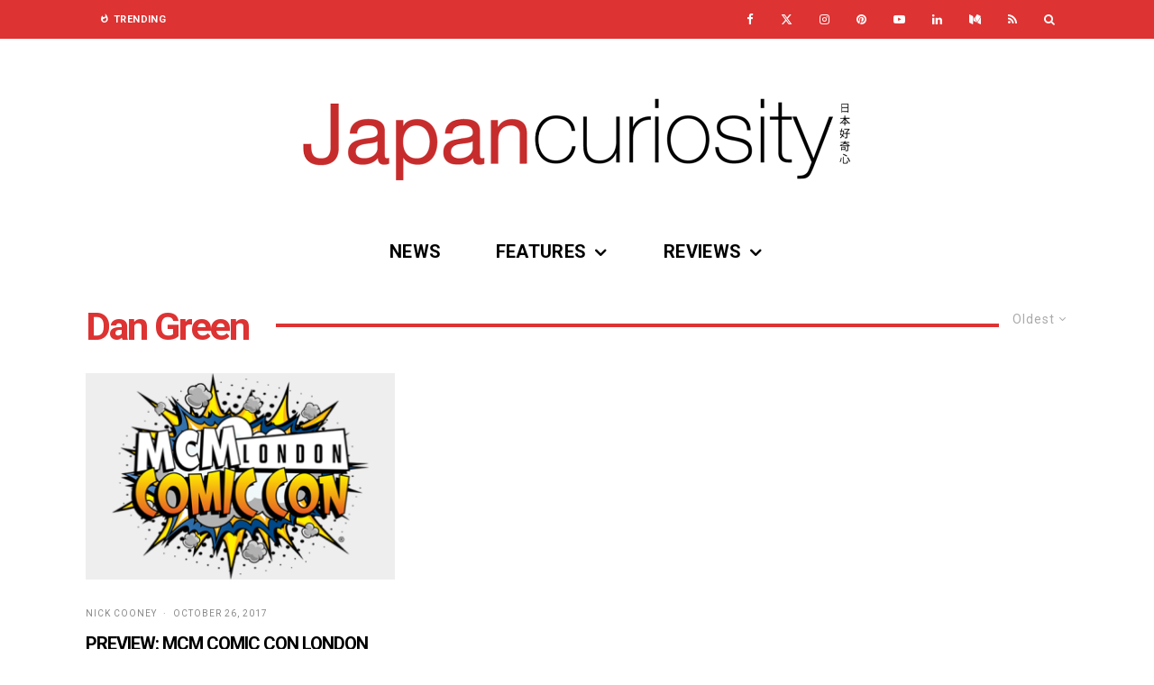

--- FILE ---
content_type: text/html; charset=UTF-8
request_url: https://www.japancuriosity.com/tag/dan-green/?filtered=oldest
body_size: 21933
content:
<!DOCTYPE html>
<html lang="en-GB">
<head>
	<meta charset="UTF-8">
			<meta name="viewport" content="width=device-width, initial-scale=1">
		<link rel="profile" href="http://gmpg.org/xfn/11">
		<meta name="theme-color" content="#dd3333">
	<meta name='robots' content='index, follow, max-image-preview:large, max-snippet:-1, max-video-preview:-1' />
<!-- Google tag (gtag.js) consent mode dataLayer added by Site Kit -->
<script type="text/javascript" id="google_gtagjs-js-consent-mode-data-layer">
/* <![CDATA[ */
window.dataLayer = window.dataLayer || [];function gtag(){dataLayer.push(arguments);}
gtag('consent', 'default', {"ad_personalization":"denied","ad_storage":"denied","ad_user_data":"denied","analytics_storage":"denied","functionality_storage":"denied","security_storage":"denied","personalization_storage":"denied","region":["AT","BE","BG","CH","CY","CZ","DE","DK","EE","ES","FI","FR","GB","GR","HR","HU","IE","IS","IT","LI","LT","LU","LV","MT","NL","NO","PL","PT","RO","SE","SI","SK"],"wait_for_update":500});
window._googlesitekitConsentCategoryMap = {"statistics":["analytics_storage"],"marketing":["ad_storage","ad_user_data","ad_personalization"],"functional":["functionality_storage","security_storage"],"preferences":["personalization_storage"]};
window._googlesitekitConsents = {"ad_personalization":"denied","ad_storage":"denied","ad_user_data":"denied","analytics_storage":"denied","functionality_storage":"denied","security_storage":"denied","personalization_storage":"denied","region":["AT","BE","BG","CH","CY","CZ","DE","DK","EE","ES","FI","FR","GB","GR","HR","HU","IE","IS","IT","LI","LT","LU","LV","MT","NL","NO","PL","PT","RO","SE","SI","SK"],"wait_for_update":500};
/* ]]> */
</script>
<!-- End Google tag (gtag.js) consent mode dataLayer added by Site Kit -->

	<!-- This site is optimized with the Yoast SEO plugin v26.8 - https://yoast.com/product/yoast-seo-wordpress/ -->
	<title>Dan Green Archives - Japan Curiosity</title>
	<link rel="canonical" href="https://www.japancuriosity.com/tag/dan-green/" />
	<meta property="og:locale" content="en_GB" />
	<meta property="og:type" content="article" />
	<meta property="og:title" content="Dan Green Archives - Japan Curiosity" />
	<meta property="og:url" content="https://www.japancuriosity.com/tag/dan-green/" />
	<meta property="og:site_name" content="Japan Curiosity" />
	<meta name="twitter:card" content="summary_large_image" />
	<meta name="twitter:site" content="@japancuriosity" />
	<script type="application/ld+json" class="yoast-schema-graph">{"@context":"https://schema.org","@graph":[{"@type":"CollectionPage","@id":"https://www.japancuriosity.com/tag/dan-green/","url":"https://www.japancuriosity.com/tag/dan-green/","name":"Dan Green Archives - Japan Curiosity","isPartOf":{"@id":"https://www.japancuriosity.com/#website"},"primaryImageOfPage":{"@id":"https://www.japancuriosity.com/tag/dan-green/#primaryimage"},"image":{"@id":"https://www.japancuriosity.com/tag/dan-green/#primaryimage"},"thumbnailUrl":"https://i0.wp.com/www.japancuriosity.com/wp-content/uploads/2016/10/MCM_ComicCon_London_2.png?fit=702%2C336&ssl=1","breadcrumb":{"@id":"https://www.japancuriosity.com/tag/dan-green/#breadcrumb"},"inLanguage":"en-GB"},{"@type":"ImageObject","inLanguage":"en-GB","@id":"https://www.japancuriosity.com/tag/dan-green/#primaryimage","url":"https://i0.wp.com/www.japancuriosity.com/wp-content/uploads/2016/10/MCM_ComicCon_London_2.png?fit=702%2C336&ssl=1","contentUrl":"https://i0.wp.com/www.japancuriosity.com/wp-content/uploads/2016/10/MCM_ComicCon_London_2.png?fit=702%2C336&ssl=1","width":702,"height":336},{"@type":"BreadcrumbList","@id":"https://www.japancuriosity.com/tag/dan-green/#breadcrumb","itemListElement":[{"@type":"ListItem","position":1,"name":"Home","item":"https://www.japancuriosity.com/"},{"@type":"ListItem","position":2,"name":"Dan Green"}]},{"@type":"WebSite","@id":"https://www.japancuriosity.com/#website","url":"https://www.japancuriosity.com/","name":"Japan Curiosity","description":"A website dedicated to Video Games, Manga and more!","publisher":{"@id":"https://www.japancuriosity.com/#organization"},"alternateName":"JCuri","potentialAction":[{"@type":"SearchAction","target":{"@type":"EntryPoint","urlTemplate":"https://www.japancuriosity.com/?s={search_term_string}"},"query-input":{"@type":"PropertyValueSpecification","valueRequired":true,"valueName":"search_term_string"}}],"inLanguage":"en-GB"},{"@type":"Organization","@id":"https://www.japancuriosity.com/#organization","name":"Japan Curiosity","url":"https://www.japancuriosity.com/","logo":{"@type":"ImageObject","inLanguage":"en-GB","@id":"https://www.japancuriosity.com/#/schema/logo/image/","url":"https://i0.wp.com/www.japancuriosity.com/wp-content/uploads/2020/12/Logo@900x900-Sq.png?fit=900%2C900&ssl=1","contentUrl":"https://i0.wp.com/www.japancuriosity.com/wp-content/uploads/2020/12/Logo@900x900-Sq.png?fit=900%2C900&ssl=1","width":900,"height":900,"caption":"Japan Curiosity"},"image":{"@id":"https://www.japancuriosity.com/#/schema/logo/image/"},"sameAs":["https://www.facebook.com/japan.curiosity","https://x.com/japancuriosity","https://www.pinterest.co.uk/japan_curiosity/","https://www.linkedin.com/company/japancuriosity/","https://www.youtube.com/channel/UCMViy8sKP0HlMBywZlMmeDw","https://www.tiktok.com/@japancuriosity"]}]}</script>
	<!-- / Yoast SEO plugin. -->


<link rel='dns-prefetch' href='//www.googletagmanager.com' />
<link rel='dns-prefetch' href='//stats.wp.com' />
<link rel='dns-prefetch' href='//fonts.googleapis.com' />
<link rel='dns-prefetch' href='//widgets.wp.com' />
<link rel='dns-prefetch' href='//s0.wp.com' />
<link rel='dns-prefetch' href='//0.gravatar.com' />
<link rel='dns-prefetch' href='//1.gravatar.com' />
<link rel='dns-prefetch' href='//2.gravatar.com' />
<link rel='dns-prefetch' href='//pagead2.googlesyndication.com' />
<link rel='preconnect' href='//i0.wp.com' />
<link rel="alternate" type="application/rss+xml" title="Japan Curiosity &raquo; Feed" href="https://www.japancuriosity.com/feed/" />
<link rel="alternate" type="application/rss+xml" title="Japan Curiosity &raquo; Comments Feed" href="https://www.japancuriosity.com/comments/feed/" />
<link rel="alternate" type="application/rss+xml" title="Japan Curiosity &raquo; Dan Green Tag Feed" href="https://www.japancuriosity.com/tag/dan-green/feed/" />
<style id='wp-img-auto-sizes-contain-inline-css' type='text/css'>
img:is([sizes=auto i],[sizes^="auto," i]){contain-intrinsic-size:3000px 1500px}
/*# sourceURL=wp-img-auto-sizes-contain-inline-css */
</style>
<style id='wp-emoji-styles-inline-css' type='text/css'>

	img.wp-smiley, img.emoji {
		display: inline !important;
		border: none !important;
		box-shadow: none !important;
		height: 1em !important;
		width: 1em !important;
		margin: 0 0.07em !important;
		vertical-align: -0.1em !important;
		background: none !important;
		padding: 0 !important;
	}
/*# sourceURL=wp-emoji-styles-inline-css */
</style>
<style id='wp-block-library-inline-css' type='text/css'>
:root{--wp-block-synced-color:#7a00df;--wp-block-synced-color--rgb:122,0,223;--wp-bound-block-color:var(--wp-block-synced-color);--wp-editor-canvas-background:#ddd;--wp-admin-theme-color:#007cba;--wp-admin-theme-color--rgb:0,124,186;--wp-admin-theme-color-darker-10:#006ba1;--wp-admin-theme-color-darker-10--rgb:0,107,160.5;--wp-admin-theme-color-darker-20:#005a87;--wp-admin-theme-color-darker-20--rgb:0,90,135;--wp-admin-border-width-focus:2px}@media (min-resolution:192dpi){:root{--wp-admin-border-width-focus:1.5px}}.wp-element-button{cursor:pointer}:root .has-very-light-gray-background-color{background-color:#eee}:root .has-very-dark-gray-background-color{background-color:#313131}:root .has-very-light-gray-color{color:#eee}:root .has-very-dark-gray-color{color:#313131}:root .has-vivid-green-cyan-to-vivid-cyan-blue-gradient-background{background:linear-gradient(135deg,#00d084,#0693e3)}:root .has-purple-crush-gradient-background{background:linear-gradient(135deg,#34e2e4,#4721fb 50%,#ab1dfe)}:root .has-hazy-dawn-gradient-background{background:linear-gradient(135deg,#faaca8,#dad0ec)}:root .has-subdued-olive-gradient-background{background:linear-gradient(135deg,#fafae1,#67a671)}:root .has-atomic-cream-gradient-background{background:linear-gradient(135deg,#fdd79a,#004a59)}:root .has-nightshade-gradient-background{background:linear-gradient(135deg,#330968,#31cdcf)}:root .has-midnight-gradient-background{background:linear-gradient(135deg,#020381,#2874fc)}:root{--wp--preset--font-size--normal:16px;--wp--preset--font-size--huge:42px}.has-regular-font-size{font-size:1em}.has-larger-font-size{font-size:2.625em}.has-normal-font-size{font-size:var(--wp--preset--font-size--normal)}.has-huge-font-size{font-size:var(--wp--preset--font-size--huge)}.has-text-align-center{text-align:center}.has-text-align-left{text-align:left}.has-text-align-right{text-align:right}.has-fit-text{white-space:nowrap!important}#end-resizable-editor-section{display:none}.aligncenter{clear:both}.items-justified-left{justify-content:flex-start}.items-justified-center{justify-content:center}.items-justified-right{justify-content:flex-end}.items-justified-space-between{justify-content:space-between}.screen-reader-text{border:0;clip-path:inset(50%);height:1px;margin:-1px;overflow:hidden;padding:0;position:absolute;width:1px;word-wrap:normal!important}.screen-reader-text:focus{background-color:#ddd;clip-path:none;color:#444;display:block;font-size:1em;height:auto;left:5px;line-height:normal;padding:15px 23px 14px;text-decoration:none;top:5px;width:auto;z-index:100000}html :where(.has-border-color){border-style:solid}html :where([style*=border-top-color]){border-top-style:solid}html :where([style*=border-right-color]){border-right-style:solid}html :where([style*=border-bottom-color]){border-bottom-style:solid}html :where([style*=border-left-color]){border-left-style:solid}html :where([style*=border-width]){border-style:solid}html :where([style*=border-top-width]){border-top-style:solid}html :where([style*=border-right-width]){border-right-style:solid}html :where([style*=border-bottom-width]){border-bottom-style:solid}html :where([style*=border-left-width]){border-left-style:solid}html :where(img[class*=wp-image-]){height:auto;max-width:100%}:where(figure){margin:0 0 1em}html :where(.is-position-sticky){--wp-admin--admin-bar--position-offset:var(--wp-admin--admin-bar--height,0px)}@media screen and (max-width:600px){html :where(.is-position-sticky){--wp-admin--admin-bar--position-offset:0px}}

/*# sourceURL=wp-block-library-inline-css */
</style><style id='global-styles-inline-css' type='text/css'>
:root{--wp--preset--aspect-ratio--square: 1;--wp--preset--aspect-ratio--4-3: 4/3;--wp--preset--aspect-ratio--3-4: 3/4;--wp--preset--aspect-ratio--3-2: 3/2;--wp--preset--aspect-ratio--2-3: 2/3;--wp--preset--aspect-ratio--16-9: 16/9;--wp--preset--aspect-ratio--9-16: 9/16;--wp--preset--color--black: #000000;--wp--preset--color--cyan-bluish-gray: #abb8c3;--wp--preset--color--white: #ffffff;--wp--preset--color--pale-pink: #f78da7;--wp--preset--color--vivid-red: #cf2e2e;--wp--preset--color--luminous-vivid-orange: #ff6900;--wp--preset--color--luminous-vivid-amber: #fcb900;--wp--preset--color--light-green-cyan: #7bdcb5;--wp--preset--color--vivid-green-cyan: #00d084;--wp--preset--color--pale-cyan-blue: #8ed1fc;--wp--preset--color--vivid-cyan-blue: #0693e3;--wp--preset--color--vivid-purple: #9b51e0;--wp--preset--gradient--vivid-cyan-blue-to-vivid-purple: linear-gradient(135deg,rgb(6,147,227) 0%,rgb(155,81,224) 100%);--wp--preset--gradient--light-green-cyan-to-vivid-green-cyan: linear-gradient(135deg,rgb(122,220,180) 0%,rgb(0,208,130) 100%);--wp--preset--gradient--luminous-vivid-amber-to-luminous-vivid-orange: linear-gradient(135deg,rgb(252,185,0) 0%,rgb(255,105,0) 100%);--wp--preset--gradient--luminous-vivid-orange-to-vivid-red: linear-gradient(135deg,rgb(255,105,0) 0%,rgb(207,46,46) 100%);--wp--preset--gradient--very-light-gray-to-cyan-bluish-gray: linear-gradient(135deg,rgb(238,238,238) 0%,rgb(169,184,195) 100%);--wp--preset--gradient--cool-to-warm-spectrum: linear-gradient(135deg,rgb(74,234,220) 0%,rgb(151,120,209) 20%,rgb(207,42,186) 40%,rgb(238,44,130) 60%,rgb(251,105,98) 80%,rgb(254,248,76) 100%);--wp--preset--gradient--blush-light-purple: linear-gradient(135deg,rgb(255,206,236) 0%,rgb(152,150,240) 100%);--wp--preset--gradient--blush-bordeaux: linear-gradient(135deg,rgb(254,205,165) 0%,rgb(254,45,45) 50%,rgb(107,0,62) 100%);--wp--preset--gradient--luminous-dusk: linear-gradient(135deg,rgb(255,203,112) 0%,rgb(199,81,192) 50%,rgb(65,88,208) 100%);--wp--preset--gradient--pale-ocean: linear-gradient(135deg,rgb(255,245,203) 0%,rgb(182,227,212) 50%,rgb(51,167,181) 100%);--wp--preset--gradient--electric-grass: linear-gradient(135deg,rgb(202,248,128) 0%,rgb(113,206,126) 100%);--wp--preset--gradient--midnight: linear-gradient(135deg,rgb(2,3,129) 0%,rgb(40,116,252) 100%);--wp--preset--font-size--small: 13px;--wp--preset--font-size--medium: 20px;--wp--preset--font-size--large: 36px;--wp--preset--font-size--x-large: 42px;--wp--preset--spacing--20: 0.44rem;--wp--preset--spacing--30: 0.67rem;--wp--preset--spacing--40: 1rem;--wp--preset--spacing--50: 1.5rem;--wp--preset--spacing--60: 2.25rem;--wp--preset--spacing--70: 3.38rem;--wp--preset--spacing--80: 5.06rem;--wp--preset--shadow--natural: 6px 6px 9px rgba(0, 0, 0, 0.2);--wp--preset--shadow--deep: 12px 12px 50px rgba(0, 0, 0, 0.4);--wp--preset--shadow--sharp: 6px 6px 0px rgba(0, 0, 0, 0.2);--wp--preset--shadow--outlined: 6px 6px 0px -3px rgb(255, 255, 255), 6px 6px rgb(0, 0, 0);--wp--preset--shadow--crisp: 6px 6px 0px rgb(0, 0, 0);}:where(.is-layout-flex){gap: 0.5em;}:where(.is-layout-grid){gap: 0.5em;}body .is-layout-flex{display: flex;}.is-layout-flex{flex-wrap: wrap;align-items: center;}.is-layout-flex > :is(*, div){margin: 0;}body .is-layout-grid{display: grid;}.is-layout-grid > :is(*, div){margin: 0;}:where(.wp-block-columns.is-layout-flex){gap: 2em;}:where(.wp-block-columns.is-layout-grid){gap: 2em;}:where(.wp-block-post-template.is-layout-flex){gap: 1.25em;}:where(.wp-block-post-template.is-layout-grid){gap: 1.25em;}.has-black-color{color: var(--wp--preset--color--black) !important;}.has-cyan-bluish-gray-color{color: var(--wp--preset--color--cyan-bluish-gray) !important;}.has-white-color{color: var(--wp--preset--color--white) !important;}.has-pale-pink-color{color: var(--wp--preset--color--pale-pink) !important;}.has-vivid-red-color{color: var(--wp--preset--color--vivid-red) !important;}.has-luminous-vivid-orange-color{color: var(--wp--preset--color--luminous-vivid-orange) !important;}.has-luminous-vivid-amber-color{color: var(--wp--preset--color--luminous-vivid-amber) !important;}.has-light-green-cyan-color{color: var(--wp--preset--color--light-green-cyan) !important;}.has-vivid-green-cyan-color{color: var(--wp--preset--color--vivid-green-cyan) !important;}.has-pale-cyan-blue-color{color: var(--wp--preset--color--pale-cyan-blue) !important;}.has-vivid-cyan-blue-color{color: var(--wp--preset--color--vivid-cyan-blue) !important;}.has-vivid-purple-color{color: var(--wp--preset--color--vivid-purple) !important;}.has-black-background-color{background-color: var(--wp--preset--color--black) !important;}.has-cyan-bluish-gray-background-color{background-color: var(--wp--preset--color--cyan-bluish-gray) !important;}.has-white-background-color{background-color: var(--wp--preset--color--white) !important;}.has-pale-pink-background-color{background-color: var(--wp--preset--color--pale-pink) !important;}.has-vivid-red-background-color{background-color: var(--wp--preset--color--vivid-red) !important;}.has-luminous-vivid-orange-background-color{background-color: var(--wp--preset--color--luminous-vivid-orange) !important;}.has-luminous-vivid-amber-background-color{background-color: var(--wp--preset--color--luminous-vivid-amber) !important;}.has-light-green-cyan-background-color{background-color: var(--wp--preset--color--light-green-cyan) !important;}.has-vivid-green-cyan-background-color{background-color: var(--wp--preset--color--vivid-green-cyan) !important;}.has-pale-cyan-blue-background-color{background-color: var(--wp--preset--color--pale-cyan-blue) !important;}.has-vivid-cyan-blue-background-color{background-color: var(--wp--preset--color--vivid-cyan-blue) !important;}.has-vivid-purple-background-color{background-color: var(--wp--preset--color--vivid-purple) !important;}.has-black-border-color{border-color: var(--wp--preset--color--black) !important;}.has-cyan-bluish-gray-border-color{border-color: var(--wp--preset--color--cyan-bluish-gray) !important;}.has-white-border-color{border-color: var(--wp--preset--color--white) !important;}.has-pale-pink-border-color{border-color: var(--wp--preset--color--pale-pink) !important;}.has-vivid-red-border-color{border-color: var(--wp--preset--color--vivid-red) !important;}.has-luminous-vivid-orange-border-color{border-color: var(--wp--preset--color--luminous-vivid-orange) !important;}.has-luminous-vivid-amber-border-color{border-color: var(--wp--preset--color--luminous-vivid-amber) !important;}.has-light-green-cyan-border-color{border-color: var(--wp--preset--color--light-green-cyan) !important;}.has-vivid-green-cyan-border-color{border-color: var(--wp--preset--color--vivid-green-cyan) !important;}.has-pale-cyan-blue-border-color{border-color: var(--wp--preset--color--pale-cyan-blue) !important;}.has-vivid-cyan-blue-border-color{border-color: var(--wp--preset--color--vivid-cyan-blue) !important;}.has-vivid-purple-border-color{border-color: var(--wp--preset--color--vivid-purple) !important;}.has-vivid-cyan-blue-to-vivid-purple-gradient-background{background: var(--wp--preset--gradient--vivid-cyan-blue-to-vivid-purple) !important;}.has-light-green-cyan-to-vivid-green-cyan-gradient-background{background: var(--wp--preset--gradient--light-green-cyan-to-vivid-green-cyan) !important;}.has-luminous-vivid-amber-to-luminous-vivid-orange-gradient-background{background: var(--wp--preset--gradient--luminous-vivid-amber-to-luminous-vivid-orange) !important;}.has-luminous-vivid-orange-to-vivid-red-gradient-background{background: var(--wp--preset--gradient--luminous-vivid-orange-to-vivid-red) !important;}.has-very-light-gray-to-cyan-bluish-gray-gradient-background{background: var(--wp--preset--gradient--very-light-gray-to-cyan-bluish-gray) !important;}.has-cool-to-warm-spectrum-gradient-background{background: var(--wp--preset--gradient--cool-to-warm-spectrum) !important;}.has-blush-light-purple-gradient-background{background: var(--wp--preset--gradient--blush-light-purple) !important;}.has-blush-bordeaux-gradient-background{background: var(--wp--preset--gradient--blush-bordeaux) !important;}.has-luminous-dusk-gradient-background{background: var(--wp--preset--gradient--luminous-dusk) !important;}.has-pale-ocean-gradient-background{background: var(--wp--preset--gradient--pale-ocean) !important;}.has-electric-grass-gradient-background{background: var(--wp--preset--gradient--electric-grass) !important;}.has-midnight-gradient-background{background: var(--wp--preset--gradient--midnight) !important;}.has-small-font-size{font-size: var(--wp--preset--font-size--small) !important;}.has-medium-font-size{font-size: var(--wp--preset--font-size--medium) !important;}.has-large-font-size{font-size: var(--wp--preset--font-size--large) !important;}.has-x-large-font-size{font-size: var(--wp--preset--font-size--x-large) !important;}
/*# sourceURL=global-styles-inline-css */
</style>

<style id='classic-theme-styles-inline-css' type='text/css'>
/*! This file is auto-generated */
.wp-block-button__link{color:#fff;background-color:#32373c;border-radius:9999px;box-shadow:none;text-decoration:none;padding:calc(.667em + 2px) calc(1.333em + 2px);font-size:1.125em}.wp-block-file__button{background:#32373c;color:#fff;text-decoration:none}
/*# sourceURL=/wp-includes/css/classic-themes.min.css */
</style>
<link rel='stylesheet' id='mpp_gutenberg-css' href='https://www.japancuriosity.com/wp-content/plugins/profile-builder/add-ons-free/user-profile-picture/dist/blocks.style.build.css?ver=2.6.0' type='text/css' media='all' />
<link rel='stylesheet' id='lets-review-api-css' href='https://www.japancuriosity.com/wp-content/plugins/lets-review/assets/css/style-api.min.css?ver=3.2.8' type='text/css' media='all' />
<link rel='stylesheet' id='lets-social-count-css' href='https://www.japancuriosity.com/wp-content/plugins/lets-social-count/assets/css/style.css?ver=1.1' type='text/css' media='all' />
<link rel='stylesheet' id='lets-live-blog-css' href='https://www.japancuriosity.com/wp-content/plugins/lets-live-blog/frontend/css/style.min.css?ver=1.1.1' type='text/css' media='all' />
<link rel='stylesheet' id='lets-live-blog-icons-css' href='https://www.japancuriosity.com/wp-content/plugins/lets-live-blog/frontend/css/fonts/style.css?ver=1.1.1' type='text/css' media='all' />
<link rel='stylesheet' id='zeen-style-css' href='https://www.japancuriosity.com/wp-content/themes/zeen/assets/css/style.min.css?ver=1743959125' type='text/css' media='all' />
<style id='zeen-style-inline-css' type='text/css'>
.content-bg, .block-skin-5:not(.skin-inner), .block-skin-5.skin-inner > .tipi-row-inner-style, .article-layout-skin-1.title-cut-bl .hero-wrap .meta:before, .article-layout-skin-1.title-cut-bc .hero-wrap .meta:before, .article-layout-skin-1.title-cut-bl .hero-wrap .share-it:before, .article-layout-skin-1.title-cut-bc .hero-wrap .share-it:before, .standard-archive .page-header, .skin-dark .flickity-viewport, .zeen__var__options label { background: #ffffff;}a.zeen-pin-it{position: absolute}.background.mask {background-color: transparent}.side-author__wrap .mask a {display:inline-block;height:70px}.timed-pup,.modal-wrap {position:fixed;visibility:hidden}.to-top__fixed .to-top a{background-color:#000000; color: #fff}#block-wrap-753 .tipi-row-inner-style{ ;}.site { background-color: #ffffff; }.splitter svg g { fill: #ffffff; }.inline-post .block article .title { font-size: 20px;}.fontfam-1 { font-family: 'Roboto',sans-serif!important;}input,input[type="number"],.body-f1, .quotes-f1 blockquote, .quotes-f1 q, .by-f1 .byline, .sub-f1 .subtitle, .wh-f1 .widget-title, .headings-f1 h1, .headings-f1 h2, .headings-f1 h3, .headings-f1 h4, .headings-f1 h5, .headings-f1 h6, .font-1, div.jvectormap-tip {font-family:'Roboto',sans-serif;font-weight: 700;font-style: normal;}.fontfam-2 { font-family:'Roboto',sans-serif!important; }input[type=submit], button, .tipi-button,.button,.wpcf7-submit,.button__back__home,.body-f2, .quotes-f2 blockquote, .quotes-f2 q, .by-f2 .byline, .sub-f2 .subtitle, .wh-f2 .widget-title, .headings-f2 h1, .headings-f2 h2, .headings-f2 h3, .headings-f2 h4, .headings-f2 h5, .headings-f2 h6, .font-2 {font-family:'Roboto',sans-serif;font-weight: 300;font-style: normal;}.fontfam-3 { font-family:'Roboto',sans-serif!important;}.body-f3, .quotes-f3 blockquote, .quotes-f3 q, .by-f3 .byline, .sub-f3 .subtitle, .wh-f3 .widget-title, .headings-f3 h1, .headings-f3 h2, .headings-f3 h3, .headings-f3 h4, .headings-f3 h5, .headings-f3 h6, .font-3 {font-family:'Roboto',sans-serif;font-style: normal;font-weight: 300;}.tipi-row, .tipi-builder-on .contents-wrap > p { max-width: 1150px ; }.slider-columns--3 article { width: 333.33333333333px }.slider-columns--2 article { width: 515px }.slider-columns--4 article { width: 242.5px }.single .site-content .tipi-row { max-width: 1230px ; }.single-product .site-content .tipi-row { max-width: 1150px ; }.date--secondary { color: #ffffff; }.date--main { color: #f8d92f; }.global-accent-border { border-color: #dd3333; }.trending-accent-border { border-color: #dd3333; }.trending-accent-bg { border-color: #dd3333; }.wpcf7-submit, .tipi-button.block-loader { background: #dd3333; }.wpcf7-submit:hover, .tipi-button.block-loader:hover { background: #111; }.tipi-button.block-loader { color: #ffffff!important; }.wpcf7-submit { background: #18181e; }.wpcf7-submit:hover { background: #111; }.global-accent-bg, .icon-base-2:hover .icon-bg, #progress { background-color: #dd3333; }.global-accent-text, .mm-submenu-2 .mm-51 .menu-wrap > .sub-menu > li > a { color: #dd3333; }body { color:#444444;}.excerpt { color:#444444;}.mode--alt--b .excerpt, .block-skin-2 .excerpt, .block-skin-2 .preview-classic .custom-button__fill-2 { color:#888!important;}.read-more-wrap { color:#767676;}.logo-fallback a { color:#000!important;}.site-mob-header .logo-fallback a { color:#000!important;}blockquote:not(.comment-excerpt) { color:#111;}.mode--alt--b blockquote:not(.comment-excerpt), .mode--alt--b .block-skin-0.block-wrap-quote .block-wrap-quote blockquote:not(.comment-excerpt), .mode--alt--b .block-skin-0.block-wrap-quote .block-wrap-quote blockquote:not(.comment-excerpt) span { color:#fff!important;}.byline, .byline a { color:#888;}.mode--alt--b .block-wrap-classic .byline, .mode--alt--b .block-wrap-classic .byline a, .mode--alt--b .block-wrap-thumbnail .byline, .mode--alt--b .block-wrap-thumbnail .byline a, .block-skin-2 .byline a, .block-skin-2 .byline { color:#888;}.preview-classic .meta .title, .preview-thumbnail .meta .title,.preview-56 .meta .title{ color:#000000;}h1, h2, h3, h4, h5, h6, .block-title { color:#dd3333;}.sidebar-widget  .widget-title { color:#ffffff!important;}.link-color-wrap a, .woocommerce-Tabs-panel--description a { color: #dd3333; }.mode--alt--b .link-color-wrap a, .mode--alt--b .woocommerce-Tabs-panel--description a { color: #888; }.copyright, .site-footer .bg-area-inner .copyright a { color: #5e5e5e; }.link-color-wrap a:hover { color: #dd3333; }.mode--alt--b .link-color-wrap a:hover { color: #555; }body{line-height:1.66}input[type=submit], button, .tipi-button,.button,.wpcf7-submit,.button__back__home{letter-spacing:0.03em}.sub-menu a:not(.tipi-button){letter-spacing:0.1em}.widget-title{letter-spacing:0.15em}html, body{font-size:15px}.byline{font-size:12px}input[type=submit], button, .tipi-button,.button,.wpcf7-submit,.button__back__home{font-size:11px}.excerpt{font-size:15px}.logo-fallback, .secondary-wrap .logo-fallback a{font-size:22px}.logo span{font-size:12px}.breadcrumbs{font-size:10px}.hero-meta.tipi-s-typo .title{font-size:20px}.hero-meta.tipi-s-typo .subtitle{font-size:15px}.hero-meta.tipi-m-typo .title{font-size:20px}.hero-meta.tipi-m-typo .subtitle{font-size:15px}.hero-meta.tipi-xl-typo .title{font-size:20px}.hero-meta.tipi-xl-typo .subtitle{font-size:15px}.block-html-content h1, .single-content .entry-content h1{font-size:20px}.block-html-content h2, .single-content .entry-content h2{font-size:20px}.block-html-content h3, .single-content .entry-content h3{font-size:20px}.block-html-content h4, .single-content .entry-content h4{font-size:20px}.block-html-content h5, .single-content .entry-content h5{font-size:18px}.footer-block-links{font-size:8px}blockquote, q{font-size:20px}.site-footer .copyright{font-size:12px}.footer-navigation{font-size:12px}.site-footer .menu-icons{font-size:12px}.block-title, .page-title{font-size:24px}.block-subtitle{font-size:18px}.block-col-self .preview-2 .title{font-size:22px}.block-wrap-classic .tipi-m-typo .title-wrap .title{font-size:22px}.tipi-s-typo .title, .ppl-s-3 .tipi-s-typo .title, .zeen-col--wide .ppl-s-3 .tipi-s-typo .title, .preview-1 .title, .preview-21:not(.tipi-xs-typo) .title{font-size:22px}.tipi-xs-typo .title, .tipi-basket-wrap .basket-item .title{font-size:15px}.meta .read-more-wrap{font-size:11px}.widget-title{font-size:12px}.split-1:not(.preview-thumbnail) .mask{-webkit-flex: 0 0 calc( 34% - 15px);
					-ms-flex: 0 0 calc( 34% - 15px);
					flex: 0 0 calc( 34% - 15px);
					width: calc( 34% - 15px);}.preview-thumbnail .mask{-webkit-flex: 0 0 65px;
					-ms-flex: 0 0 65px;
					flex: 0 0 65px;
					width: 65px;}.footer-lower-area{padding-top:40px}.footer-lower-area{padding-bottom:40px}.footer-upper-area{padding-bottom:40px}.footer-upper-area{padding-top:40px}.footer-widget-wrap{padding-bottom:40px}.footer-widget-wrap{padding-top:40px}.tipi-button-cta-header{font-size:12px}.tipi-button.block-loader, .wpcf7-submit, .mc4wp-form-fields button { font-weight: 700;}.main-navigation .horizontal-menu, .main-navigation .menu-item, .main-navigation .menu-icon .menu-icon--text,  .main-navigation .tipi-i-search span { font-weight: 700;}.secondary-wrap .menu-secondary li, .secondary-wrap .menu-item, .secondary-wrap .menu-icon .menu-icon--text {font-weight: 700;}.footer-lower-area, .footer-lower-area .menu-item, .footer-lower-area .menu-icon span {font-weight: 700;}.widget-title {font-weight: 700!important;}.tipi-xs-typo .title {font-weight: 700;}input[type=submit], button, .tipi-button,.button,.wpcf7-submit,.button__back__home{ text-transform: uppercase; }.entry-title{ text-transform: none; }.logo-fallback{ text-transform: none; }.block-wrap-slider .title-wrap .title{ text-transform: none; }.block-wrap-grid .title-wrap .title, .tile-design-4 .meta .title-wrap .title{ text-transform: none; }.block-wrap-classic .title-wrap .title{ text-transform: uppercase; }.block-title{ text-transform: none; }.meta .excerpt .read-more{ text-transform: none; }.preview-grid .read-more{ text-transform: uppercase; }.block-subtitle{ text-transform: none; }.byline{ text-transform: uppercase; }.widget-title{ text-transform: uppercase; }.main-navigation .menu-item, .main-navigation .menu-icon .menu-icon--text{ text-transform: uppercase; }.secondary-navigation, .secondary-wrap .menu-icon .menu-icon--text{ text-transform: uppercase; }.footer-lower-area .menu-item, .footer-lower-area .menu-icon span{ text-transform: uppercase; }.sub-menu a:not(.tipi-button){ text-transform: none; }.site-mob-header .menu-item, .site-mob-header .menu-icon span{ text-transform: uppercase; }.single-content .entry-content h1, .single-content .entry-content h2, .single-content .entry-content h3, .single-content .entry-content h4, .single-content .entry-content h5, .single-content .entry-content h6, .meta__full h1, .meta__full h2, .meta__full h3, .meta__full h4, .meta__full h5, .bbp__thread__title{ text-transform: none; }.mm-submenu-2 .mm-11 .menu-wrap > *, .mm-submenu-2 .mm-31 .menu-wrap > *, .mm-submenu-2 .mm-21 .menu-wrap > *, .mm-submenu-2 .mm-51 .menu-wrap > *  { border-top: 1px solid transparent; }.separation-border { margin-bottom: 30px; }.load-more-wrap-1 { padding-top: 30px; }.block-wrap-classic .inf-spacer + .block:not(.block-62) { margin-top: 30px; }.block-title-wrap-style .block-title:after, .block-title-wrap-style .block-title:before { border-top: 4px #dd3333 solid;}.block-title-wrap-style .block-title:after, .block-title-wrap-style .block-title:before { margin-top: -3px;}@media only screen and (max-width: 480px) {.separation-border { margin-bottom: 30px;}}.grid-spacing { border-top-width: 10px; }.sidebar-wrap .sidebar { padding-right: 30px; padding-left: 30px; padding-top:0px; padding-bottom:30px; }.sidebar-left .sidebar-wrap .sidebar { padding-right: 30px; padding-left: 30px; }@media only screen and (min-width: 481px) {.block-wrap-grid .block-title-area, .block-wrap-98 .block-piece-2 article:last-child { margin-bottom: -10px; }.block-wrap-92 .tipi-row-inner-box { margin-top: -10px; }.block-wrap-grid .only-filters { top: 10px; }.grid-spacing { border-right-width: 10px; }.block-fs {padding:10px;}.block-wrap-grid:not(.block-wrap-81) .block { width: calc( 100% + 10px ); }.slider-spacing { margin-right: 6px;}}@media only screen and (max-width: 859px) {.mobile__design--side .mask {
		width: calc( 34% - 15px);
	}}@media only screen and (min-width: 860px) {input[type=submit], button, .tipi-button,.button,.wpcf7-submit,.button__back__home{letter-spacing:0.09em}.hero-meta.tipi-s-typo .title{font-size:30px}.hero-meta.tipi-s-typo .subtitle{font-size:18px}.hero-meta.tipi-m-typo .title{font-size:30px}.hero-meta.tipi-m-typo .subtitle{font-size:18px}.hero-meta.tipi-xl-typo .title{font-size:30px}.hero-meta.tipi-xl-typo .subtitle{font-size:18px}.block-html-content h1, .single-content .entry-content h1{font-size:30px}.block-html-content h2, .single-content .entry-content h2{font-size:30px}.block-html-content h3, .single-content .entry-content h3{font-size:24px}.block-html-content h4, .single-content .entry-content h4{font-size:24px}blockquote, q{font-size:25px}.main-navigation, .main-navigation .menu-icon--text{font-size:12px}.sub-menu a:not(.tipi-button){font-size:12px}.main-navigation .menu-icon, .main-navigation .trending-icon-solo{font-size:12px}.secondary-wrap-v .standard-drop>a,.secondary-wrap, .secondary-wrap a, .secondary-wrap .menu-icon--text{font-size:11px}.secondary-wrap .menu-icon, .secondary-wrap .menu-icon a, .secondary-wrap .trending-icon-solo{font-size:13px}.layout-side-info .details{width:130px;float:left}.mm-skin-4 .mm-art .menu-wrap, .mm-skin-4 .sub-menu, .trending-inline-drop .block-wrap, .trending-inline-drop, .trending-inline.dropper:hover { background: #dd3333; }.mm-skin-4 .mm-art .menu-wrap .block-wrap:not(.tile-design-4):not(.classic-title-overlay) a, .mm-skin-4 .sub-menu a, .mm-skin-4 .dropper .block-title-area .block-title, .mm-skin-4 .dropper .block-title-area .block-title a, .mm-skin-4 .mm-art .tipi-arrow, .mm-skin-4 .drop-it article .price, .trending-inline-drop .trending-inline-wrap .block article a, .trending-inline-drop, .trending-inline.dropper:hover a { color: #ffffff; }.mm-skin-4 .mm-art .tipi-arrow, .trending-inline-drop .trending-selected { border-color: #ffffff; }.mm-skin-4 .mm-art .tipi-arrow i:after { background: #ffffff; }.title-contrast .hero-wrap { height: calc( 100vh - 210px ); }.tipi-s-typo .title, .ppl-s-3 .tipi-s-typo .title, .zeen-col--wide .ppl-s-3 .tipi-s-typo .title, .preview-1 .title, .preview-21:not(.tipi-xs-typo) .title  { line-height: 1.3333;}.zeen-col--narrow .block-wrap-classic .tipi-m-typo .title-wrap .title { font-size: 18px; }.secondary-wrap .menu-padding, .secondary-wrap .ul-padding > li > a {
			padding-top: 12px;
			padding-bottom: 12px;
		}}@media only screen and (min-width: 1240px) {.hero-l .single-content {padding-top: 45px}.align-fs .contents-wrap .video-wrap, .align-fs-center .aligncenter.size-full, .align-fs-center .wp-caption.aligncenter .size-full, .align-fs-center .tiled-gallery, .align-fs .alignwide { width: 1170px; }.align-fs .contents-wrap .video-wrap { height: 658px; }.has-bg .align-fs .contents-wrap .video-wrap, .has-bg .align-fs .alignwide, .has-bg .align-fs-center .aligncenter.size-full, .has-bg .align-fs-center .wp-caption.aligncenter .size-full, .has-bg .align-fs-center .tiled-gallery { width: 1230px; }.has-bg .align-fs .contents-wrap .video-wrap { height: 691px; }.site h1{letter-spacing:-0.05em}.site h2{letter-spacing:-0.05em}.site h3{letter-spacing:-0.05em}body{letter-spacing:0.02em}.byline .byline-part{letter-spacing:0.1em}.footer-navigation li{letter-spacing:0.2em}html, body{font-size:19px}.byline{font-size:10px}.logo-fallback, .secondary-wrap .logo-fallback a{font-size:30px}.hero-meta.tipi-s-typo .title{font-size:32px}.hero-meta.tipi-m-typo .title{font-size:44px}.hero-meta.tipi-xl-typo .title{font-size:50px}.block-html-content h1, .single-content .entry-content h1{font-size:52px}.block-html-content h2, .single-content .entry-content h2{font-size:42px}.block-html-content h3, .single-content .entry-content h3{font-size:32px}.block-html-content h4, .single-content .entry-content h4{font-size:22px}.footer-block-links{font-size:10px}blockquote, q{font-size:18px}.main-navigation, .main-navigation .menu-icon--text{font-size:20px}.sub-menu a:not(.tipi-button){font-size:18px}.block-title, .page-title{font-size:43px}.block-subtitle{font-size:20px}.block-col-self .preview-2 .title{font-size:36px}.block-wrap-classic .tipi-m-typo .title-wrap .title{font-size:30px}.tipi-s-typo .title, .ppl-s-3 .tipi-s-typo .title, .zeen-col--wide .ppl-s-3 .tipi-s-typo .title, .preview-1 .title, .preview-21:not(.tipi-xs-typo) .title{font-size:20px}.split-1:not(.preview-thumbnail) .mask{-webkit-flex: 0 0 calc( 50% - 15px);
					-ms-flex: 0 0 calc( 50% - 15px);
					flex: 0 0 calc( 50% - 15px);
					width: calc( 50% - 15px);}.footer-lower-area{padding-top:15px}.footer-lower-area{padding-bottom:15px}.footer-widget-wrap{padding-bottom:50px}.footer-widget-wrap{padding-top:50px}}.main-menu-bar-color-1 .current-menu-item > a, .main-menu-bar-color-1 .menu-main-menu > .dropper.active:not(.current-menu-item) > a { background-color: #dd3333;}.site-header a { color: #000000; }.site-skin-3.content-subscribe, .site-skin-3.content-subscribe .subtitle, .site-skin-3.content-subscribe input, .site-skin-3.content-subscribe h2 { color: #fff; } .site-skin-3.content-subscribe input[type="email"] { border-color: #fff; }.mob-menu-wrap a { color: #fff; }.mob-menu-wrap .mobile-navigation .mobile-search-wrap .search { border-color: #fff; }.content-area .zeen-widget { padding:30px 0px 0px; }.grid-image-2.loop-0 .mask-overlay { background-image: linear-gradient(130deg, rgba(221,51,51,0) 0%, rgba(221,51,51,0.75) 80%); }.grid-image-2.loop-1 .mask-overlay { background-image: linear-gradient(130deg, rgba(0,0,0,0) 0%, rgba(238,238,34,0.75) 80%); }.grid-image-2.loop-2 .mask-overlay { background-image: linear-gradient(130deg, rgba(0,0,0,0) 0%, rgba(130,36,227,0.75) 80%); }.grid-image-2.loop-3 .mask-overlay { background-image: linear-gradient(130deg, rgba(0,0,0,0) 0%, rgba(30,115,190,0.75) 80%); }.grid-image-2.loop-4 .mask-overlay { background-image: linear-gradient(130deg, rgba(221,51,51,0) 0%, rgba(221,51,51,0.75) 80%); }.grid-image-2.loop-5 .mask-overlay { background-image: linear-gradient(130deg, rgba(221,51,51,0) 0%, rgba(221,51,51,0.75) 80%); }.with-fi.preview-grid,.with-fi.preview-grid .byline,.with-fi.preview-grid .subtitle, .with-fi.preview-grid a { color: #ffffff; }.preview-grid .mask-overlay { opacity: 1 ; }@media (pointer: fine) {}.slider-image-2 .mask-overlay { background-image: linear-gradient(130deg, rgba(5,2,0,0) 0%, rgba(0,0,0,0.5) 80%); }.with-fi.preview-slider-overlay,.with-fi.preview-slider-overlay .byline,.with-fi.preview-slider-overlay .subtitle, .with-fi.preview-slider-overlay a { color: #ffffff; }.preview-slider-overlay .mask-overlay { opacity: 1 ; }@media (pointer: fine) {}.site-footer .bg-area-inner, .site-footer .bg-area-inner .woo-product-rating span, .site-footer .bg-area-inner .stack-design-3 .meta { background-color: #232323; }.site-footer .bg-area-inner .background { background-image: none; opacity: 1; }.footer-lower-area { color: #ffffff; }.to-top-2 a { border-color: #ffffff; }.to-top-2 i:after { background: #ffffff; }.site-footer .bg-area-inner,.site-footer .bg-area-inner .byline,.site-footer .bg-area-inner a,.site-footer .bg-area-inner .widget_search form *,.site-footer .bg-area-inner h3,.site-footer .bg-area-inner .widget-title { color:#ffffff; }.site-footer .bg-area-inner .tipi-spin.tipi-row-inner-style:before { border-color:#ffffff; }.site-footer .footer-widget-bg-area, .site-footer .footer-widget-bg-area .woo-product-rating span, .site-footer .footer-widget-bg-area .stack-design-3 .meta { background-color: #dd3333; }.site-footer .footer-widget-bg-area .background { background-image: none; opacity: 1; }.site-footer .footer-widget-bg-area .block-skin-0 .tipi-arrow { color:#dddede; border-color:#dddede; }.site-footer .footer-widget-bg-area .block-skin-0 .tipi-arrow i:after{ background:#dddede; }.site-footer .footer-widget-bg-area,.site-footer .footer-widget-bg-area .byline,.site-footer .footer-widget-bg-area a,.site-footer .footer-widget-bg-area .widget_search form *,.site-footer .footer-widget-bg-area h3,.site-footer .footer-widget-bg-area .widget-title { color:#dddede; }.site-footer .footer-widget-bg-area .tipi-spin.tipi-row-inner-style:before { border-color:#dddede; }.content-subscribe .bg-area, .content-subscribe .bg-area .woo-product-rating span, .content-subscribe .bg-area .stack-design-3 .meta { background-color: #0a0a0a; }.content-subscribe .bg-area .background { opacity: 1; }.content-subscribe .bg-area,.content-subscribe .bg-area .byline,.content-subscribe .bg-area a,.content-subscribe .bg-area .widget_search form *,.content-subscribe .bg-area h3,.content-subscribe .bg-area .widget-title { color:#fff; }.content-subscribe .bg-area .tipi-spin.tipi-row-inner-style:before { border-color:#fff; }.slide-in-menu .bg-area, .slide-in-menu .bg-area .woo-product-rating span, .slide-in-menu .bg-area .stack-design-3 .meta { background-color: #fbbe1b; }.slide-in-menu .bg-area .background { background-image: none; opacity: 1; }.slide-in-menu,.slide-in-menu .bg-area a,.slide-in-menu .bg-area .widget-title, .slide-in-menu .cb-widget-design-1 .cb-score { color:#191919; }.slide-in-menu form { border-color:#191919; }.slide-in-menu .bg-area .mc4wp-form-fields input[type="email"], #subscribe-submit input[type="email"], .subscribe-wrap input[type="email"],.slide-in-menu .bg-area .mc4wp-form-fields input[type="text"], #subscribe-submit input[type="text"], .subscribe-wrap input[type="text"] { border-bottom-color:#191919; }.mob-menu-wrap .bg-area, .mob-menu-wrap .bg-area .woo-product-rating span, .mob-menu-wrap .bg-area .stack-design-3 .meta { background-color: #dd3333; }.mob-menu-wrap .bg-area .background { opacity: 0.47; }.mob-menu-wrap .bg-area,.mob-menu-wrap .bg-area .byline,.mob-menu-wrap .bg-area a,.mob-menu-wrap .bg-area .widget_search form *,.mob-menu-wrap .bg-area h3,.mob-menu-wrap .bg-area .widget-title { color:#fff; }.mob-menu-wrap .bg-area .tipi-spin.tipi-row-inner-style:before { border-color:#fff; }.main-navigation, .main-navigation .menu-icon--text { color: #000000; }.main-navigation .horizontal-menu>li>a { padding-left: 30px; padding-right: 30px; }.main-navigation .menu-icons>li>a{ padding-left: 12px;	padding-right: 12px;}.main-navigation .horizontal-menu .drop, .main-navigation .horizontal-menu > li > a, .date--main {
			padding-top: 15px;
			padding-bottom: 15px;
		}.site-mob-header .menu-icon { font-size: 13px; }.secondary-wrap .menu-bg-area { background-image: linear-gradient(130deg, #dd3333 0%, #dd3333 80%);  }.secondary-wrap-v .standard-drop>a,.secondary-wrap, .secondary-wrap a, .secondary-wrap .menu-icon--text { color: #ffffff; }.secondary-wrap .menu-secondary > li > a, .secondary-icons li > a { padding-left: 15px; padding-right: 15px; }.mc4wp-form-fields input[type=submit], .mc4wp-form-fields button, #subscribe-submit input[type=submit], .subscribe-wrap input[type=submit] {color: #fff;background-color: #78d4ef;}.site-mob-header:not(.site-mob-header-11) .header-padding .logo-main-wrap, .site-mob-header:not(.site-mob-header-11) .header-padding .icons-wrap a, .site-mob-header-11 .header-padding {
		padding-top: 20px;
		padding-bottom: 20px;
	}.site-header .header-padding {
		padding-top:65px;
		padding-bottom:45px;
	}@media only screen and (min-width: 860px){.tipi-m-0 {display: none}}
/*# sourceURL=zeen-style-inline-css */
</style>
<link rel='stylesheet' id='zeen-child-style-css' href='https://www.japancuriosity.com/wp-content/themes/zeen-child/style.css?ver=4.5.6' type='text/css' media='all' />
<link rel='stylesheet' id='zeen-fonts-css' href='https://fonts.googleapis.com/css?family=Roboto%3A700%2Citalic%2C400%7CRoboto%3A300%2C700%2C400&#038;subset=latin&#038;display=swap' type='text/css' media='all' />
<link rel='stylesheet' id='photoswipe-css' href='https://www.japancuriosity.com/wp-content/themes/zeen/assets/css/photoswipe.min.css?ver=4.1.3' type='text/css' media='all' />
<link rel='stylesheet' id='jetpack_likes-css' href='https://www.japancuriosity.com/wp-content/plugins/jetpack/modules/likes/style.css?ver=15.4' type='text/css' media='all' />
<link rel='stylesheet' id='tablepress-default-css' href='https://www.japancuriosity.com/wp-content/plugins/tablepress/css/build/default.css?ver=3.2.6' type='text/css' media='all' />
<link rel='stylesheet' id='wppb_stylesheet-css' href='https://www.japancuriosity.com/wp-content/plugins/profile-builder/assets/css/style-front-end.css?ver=3.15.2' type='text/css' media='all' />
<script type="text/javascript" src="https://www.japancuriosity.com/wp-includes/js/jquery/jquery.min.js?ver=3.7.1" id="jquery-core-js"></script>
<script type="text/javascript" src="https://www.japancuriosity.com/wp-includes/js/jquery/jquery-migrate.min.js?ver=3.4.1" id="jquery-migrate-js"></script>

<!-- Google tag (gtag.js) snippet added by Site Kit -->
<!-- Google Analytics snippet added by Site Kit -->
<script type="text/javascript" src="https://www.googletagmanager.com/gtag/js?id=G-X5XQGSHD1T" id="google_gtagjs-js" async></script>
<script type="text/javascript" id="google_gtagjs-js-after">
/* <![CDATA[ */
window.dataLayer = window.dataLayer || [];function gtag(){dataLayer.push(arguments);}
gtag("set","linker",{"domains":["www.japancuriosity.com"]});
gtag("js", new Date());
gtag("set", "developer_id.dZTNiMT", true);
gtag("config", "G-X5XQGSHD1T");
//# sourceURL=google_gtagjs-js-after
/* ]]> */
</script>
<link rel="https://api.w.org/" href="https://www.japancuriosity.com/wp-json/" /><link rel="alternate" title="JSON" type="application/json" href="https://www.japancuriosity.com/wp-json/wp/v2/tags/753" /><link rel="EditURI" type="application/rsd+xml" title="RSD" href="https://www.japancuriosity.com/xmlrpc.php?rsd" />
<meta name="generator" content="WordPress 6.9" />
<meta name="generator" content="Site Kit by Google 1.170.0" />	<style>img#wpstats{display:none}</style>
		<link rel="preload" type="font/woff2" as="font" href="https://www.japancuriosity.com/wp-content/themes/zeen/assets/css/tipi/tipi.woff2?9oa0lg" crossorigin="anonymous"><link rel="dns-prefetch" href="//fonts.googleapis.com"><link rel="preconnect" href="https://fonts.gstatic.com/" crossorigin="anonymous"><link rel="preconnect" href="https://use.typekit.net/" crossorigin="anonymous">
<!-- Google AdSense meta tags added by Site Kit -->
<meta name="google-adsense-platform-account" content="ca-host-pub-2644536267352236">
<meta name="google-adsense-platform-domain" content="sitekit.withgoogle.com">
<!-- End Google AdSense meta tags added by Site Kit -->

<!-- Google AdSense snippet added by Site Kit -->
<script type="text/javascript" async="async" src="https://pagead2.googlesyndication.com/pagead/js/adsbygoogle.js?client=ca-pub-9877028882771383&amp;host=ca-host-pub-2644536267352236" crossorigin="anonymous"></script>

<!-- End Google AdSense snippet added by Site Kit -->
<link rel="icon" href="https://i0.wp.com/www.japancuriosity.com/wp-content/uploads/2020/12/cropped-Logo%40900x900-Sq.png?fit=32%2C32&#038;ssl=1" sizes="32x32" />
<link rel="icon" href="https://i0.wp.com/www.japancuriosity.com/wp-content/uploads/2020/12/cropped-Logo%40900x900-Sq.png?fit=192%2C192&#038;ssl=1" sizes="192x192" />
<link rel="apple-touch-icon" href="https://i0.wp.com/www.japancuriosity.com/wp-content/uploads/2020/12/cropped-Logo%40900x900-Sq.png?fit=180%2C180&#038;ssl=1" />
<meta name="msapplication-TileImage" content="https://i0.wp.com/www.japancuriosity.com/wp-content/uploads/2020/12/cropped-Logo%40900x900-Sq.png?fit=270%2C270&#038;ssl=1" />
<style id='zeen-mm-style-inline-css' type='text/css'>
.main-menu-bar-color-2 .menu-main-menu .menu-item-20751.drop-it > a:before { border-bottom-color: #000000;}.main-navigation .mm-color.menu-item-20751 .sub-menu { background: #000000;}
.main-menu-bar-color-2 .menu-main-menu .menu-item-20749.drop-it > a:before { border-bottom-color: #dd3333;}.main-navigation .mm-color.menu-item-20749 .sub-menu { background: #dd3333;}
.main-menu-bar-color-2 .menu-main-menu .menu-item-20753.drop-it > a:before { border-bottom-color: #dd3333;}.main-navigation .mm-color.menu-item-20753 .sub-menu { background: #dd3333;}
/*# sourceURL=zeen-mm-style-inline-css */
</style>
</head>
<body class="archive tag tag-dan-green tag-753 wp-theme-zeen wp-child-theme-zeen-child headings-f1 body-f2 sub-f2 quotes-f2 by-f2 wh-f2 widget-title-c to-top__fixed block-titles-big block-titles-mid-1 mob-menu-on-tab menu-no-color-hover mob-fi-tall excerpt-mob-off skin-light zeen-sb-sticky-off read-more-fade single-sticky-spin mm-ani-3 footer-widgets-text-white site-mob-menu-a-2 site-mob-menu-1 mm-submenu-1 main-menu-logo-1 body-header-style-2 byline-font-2">
		<div id="page" class="site">
		<div id="mob-line" class="tipi-m-0"></div><header id="mobhead" class="site-header-block site-mob-header tipi-m-0 site-mob-header-2 site-mob-menu-1 sticky-menu-mob sticky-menu-1 sticky-top site-skin-1 site-img-1"><div class="bg-area stickyable header-padding tipi-row tipi-vertical-c">
	<div class="logo-main-wrap logo-mob-wrap tipi-vertical-c">
		<div class="logo logo-mobile"><a href="https://www.japancuriosity.com" data-pin-nopin="true"><span class="logo-img"><img src="https://www.japancuriosity.com/wp-content/uploads/2020/06/Logo.png" alt="" width="610" height="95"></span></a></div>	</div>
	<ul class="menu-right icons-wrap tipi-vertical-c">
		
				
	
			
				
	
			
				
	
			
				
	
			
				
			<li class="menu-icon menu-icon-mobile-slide"><a href="#" class="mob-tr-open" data-target="slide-menu"><i class="tipi-i-menu-mob" aria-hidden="true"></i></a></li>
	
		</ul>
	<div class="background mask"></div></div>
</header><!-- .site-mob-header -->		<div class="site-inner">
			<div id="secondary-wrap" class="secondary-wrap tipi-xs-0 clearfix font-2 mm-ani-3 secondary-menu-skin-3 secondary-menu-width-1"><div class="menu-bg-area"><div class="menu-content-wrap clearfix tipi-vertical-c tipi-row">	<nav id="secondary-navigation" class="secondary-navigation rotatable tipi-xs-0">
		<ul id="menu-secondary" class="menu-secondary horizontal-menu tipi-flex menu-secondary ul-padding row font-2 main-menu-skin-1 main-menu-bar-color-2 mm-skin-4 mm-submenu-1 mm-ani-3">
			<li class="trending-inline dropper drop-it mm-art mm-wrap"><a href="#" id="trending-secondary" class="main-title-wrap"><i class="tipi-i-flame tipi-trending-icon"></i><span class="trending-text">Trending</span></a><div class="trending-inline-drop menu tipi-row"><div class="trending-inline-title clearfix"><div class="trending-op-title">Trending</div><div class="trending-ops" data-uid="85044"><span data-r="1" class="trending-op trending-op-1 trending-selected">Now</span><span data-r="2" class="trending-op trending-op-2">Week</span><span data-r="3" class="trending-op trending-op-3">Month</span></div></div><div class="trending-inline-wrap"><div id="block-wrap-85044" class="block-wrap-native block-wrap block-wrap-79 block-css-85044 block-wrap-classic columns__m--1 elements-design-1 block-skin-0 tipi-box tipi-row ppl-m-5 ppl-s-2 clearfix" data-id="85044" data-base="0"><div class="tipi-row-inner-style clearfix"><div class="tipi-row-inner-box contents sticky--wrap"><div class="block block-79 tipi-flex preview-review-bot"><article class="tipi-xs-12 elements-location-1 clearfix with-fi ani-base tipi-m-typo stack-1 stack-design-1 loop-0 preview-classic preview__img-shape-l preview-79 img-color-hover-base img-color-hover-1 elements-design-1 post-17862 post type-post status-publish format-standard has-post-thumbnail hentry category-opinions tag-ad-police tag-battle-angel-alita tag-cyber-city-oedo-808 tag-diebuster tag-evangelion tag-great-teacher-onizuka tag-gto tag-gunbuster tag-hideaki-anno tag-wicked-city" style="--animation-order:0"><div class="preview-mini-wrap clearfix"><div class="mask"><div class="counter counter-1 font-2 trending-accent-border"></div><a href="https://www.japancuriosity.com/six-80s-90s-anime-wed-like-to-see-on-blu-ray/" class="mask-img"><img width="346" height="231" src="https://i0.wp.com/www.japancuriosity.com/wp-content/uploads/2017/10/Gunbuster-1.jpg?resize=346%2C231&amp;ssl=1" class="attachment-zeen-370-247 size-zeen-370-247 zeen-lazy-load-base zeen-lazy-load-mm wp-post-image" alt="" decoding="async" fetchpriority="high" loading="lazy" /></a></div><div class="meta"><div class="title-wrap"><h3 class="title"><a href="https://www.japancuriosity.com/six-80s-90s-anime-wed-like-to-see-on-blu-ray/">Six 80s/90s Anime we&#8217;d like to see on Blu-ray</a></h3></div></div></div></article><article class="tipi-xs-12 elements-location-1 clearfix with-fi ani-base tipi-m-typo stack-1 stack-design-1 loop-1 preview-classic preview__img-shape-l preview-79 img-color-hover-base img-color-hover-1 elements-design-1 post-12456 post type-post status-publish format-standard has-post-thumbnail hentry category-anime-review" style="--animation-order:1"><div class="preview-mini-wrap clearfix"><div class="mask"><div class="counter counter-2 font-2 trending-accent-border"></div><a href="https://www.japancuriosity.com/review-yu-gi-oh-5ds-season-1-episodes-1-64-dvd/" class="mask-img"><img width="346" height="231" src="https://i0.wp.com/www.japancuriosity.com/wp-content/uploads/2016/08/YuGiOh5DsBanner.jpg?resize=346%2C231&amp;ssl=1" class="attachment-zeen-370-247 size-zeen-370-247 zeen-lazy-load-base zeen-lazy-load-mm wp-post-image" alt="" decoding="async" loading="lazy" /></a></div><div class="meta"><div class="title-wrap"><h3 class="title"><a href="https://www.japancuriosity.com/review-yu-gi-oh-5ds-season-1-episodes-1-64-dvd/">Review: Yu Gi Oh 5Ds: Season 1 (Episodes 1-64) [DVD]</a></h3></div></div></div></article><article class="tipi-xs-12 elements-location-1 clearfix with-fi ani-base tipi-m-typo stack-1 stack-design-1 loop-2 preview-classic preview__img-shape-l preview-79 img-color-hover-base img-color-hover-1 elements-design-1 post-13301 post type-post status-publish format-standard has-post-thumbnail hentry category-news tag-ghost-in-the-shell tag-gits tag-manga-uk" style="--animation-order:2"><div class="preview-mini-wrap clearfix"><div class="mask"><div class="counter counter-3 font-2 trending-accent-border"></div><a href="https://www.japancuriosity.com/ghost-in-the-shell-returns-to-cinemas-january-25-2017/" class="mask-img"><img width="346" height="231" src="https://i0.wp.com/www.japancuriosity.com/wp-content/uploads/2016/10/GITSMovieBanner.jpg?resize=346%2C231&amp;ssl=1" class="attachment-zeen-370-247 size-zeen-370-247 zeen-lazy-load-base zeen-lazy-load-mm wp-post-image" alt="" decoding="async" loading="lazy" /></a></div><div class="meta"><div class="title-wrap"><h3 class="title"><a href="https://www.japancuriosity.com/ghost-in-the-shell-returns-to-cinemas-january-25-2017/">Ghost in the Shell Returns to Cinemas January 25, 2017!</a></h3></div></div></div></article><article class="tipi-xs-12 elements-location-1 clearfix with-fi ani-base tipi-m-typo stack-1 stack-design-1 loop-3 preview-classic preview__img-shape-l preview-79 img-color-hover-base img-color-hover-1 elements-design-1 post-20075 post type-post status-publish format-standard has-post-thumbnail hentry category-anime-review tag-bones tag-dragon-pilot tag-dragon-pilot-hisone-and-masotan tag-hisone-masotan tag-mari-okada tag-netflix" style="--animation-order:3"><div class="preview-mini-wrap clearfix"><div class="mask"><div class="counter counter-4 font-2 trending-accent-border"></div><a href="https://www.japancuriosity.com/review-dragon-pilot-hisone-masotan-netflix/" class="mask-img"><img width="317" height="211" src="https://i0.wp.com/www.japancuriosity.com/wp-content/uploads/2018/07/dragonpilotbanner.png?resize=317%2C211&amp;ssl=1" class="attachment-zeen-370-247 size-zeen-370-247 zeen-lazy-load-base zeen-lazy-load-mm wp-post-image" alt="" decoding="async" srcset="https://i0.wp.com/www.japancuriosity.com/wp-content/uploads/2018/07/dragonpilotbanner.png?resize=317%2C211&amp;ssl=1 317w, https://i0.wp.com/www.japancuriosity.com/wp-content/uploads/2018/07/dragonpilotbanner.png?zoom=2&amp;resize=317%2C211&amp;ssl=1 634w" sizes="(max-width: 317px) 100vw, 317px" loading="lazy" /></a></div><div class="meta"><div class="title-wrap"><h3 class="title"><a href="https://www.japancuriosity.com/review-dragon-pilot-hisone-masotan-netflix/">Review: Dragon Pilot: Hisone &#038; Masotan [Netflix]</a></h3></div></div></div></article><article class="tipi-xs-12 elements-location-1 clearfix with-fi ani-base tipi-m-typo stack-1 stack-design-1 loop-4 preview-classic preview__img-shape-l preview-79 img-color-hover-base img-color-hover-1 elements-design-1 post-24432 post type-post status-publish format-standard has-post-thumbnail hentry category-game-review tag-16-bit tag-2d tag-action tag-freedom-planet tag-galaxytrail tag-leila-wilson tag-limited-run-games tag-marvelous-europe tag-marvelous-inc tag-microsoft-windows tag-nintendo-switch tag-platformer tag-playstation-4 tag-shane-ellis tag-sonic-the-hedgehog tag-stephen-diduro tag-wii-u tag-xseed-games tag-ziyo-ling" style="--animation-order:4"><div class="preview-mini-wrap clearfix"><div class="mask"><div class="counter counter-5 font-2 trending-accent-border"></div><a href="https://www.japancuriosity.com/freedom-planet-review/" class="mask-img"><img width="317" height="211" src="https://i0.wp.com/www.japancuriosity.com/wp-content/uploads/2021/02/H2x1_NSwitchDS_FreedomPlanet_image1600w.jpg?resize=317%2C211&amp;ssl=1" class="attachment-zeen-370-247 size-zeen-370-247 zeen-lazy-load-base zeen-lazy-load-mm wp-post-image" alt="" decoding="async" srcset="https://i0.wp.com/www.japancuriosity.com/wp-content/uploads/2021/02/H2x1_NSwitchDS_FreedomPlanet_image1600w.jpg?resize=360%2C240&amp;ssl=1 360w, https://i0.wp.com/www.japancuriosity.com/wp-content/uploads/2021/02/H2x1_NSwitchDS_FreedomPlanet_image1600w.jpg?resize=1155%2C770&amp;ssl=1 1155w, https://i0.wp.com/www.japancuriosity.com/wp-content/uploads/2021/02/H2x1_NSwitchDS_FreedomPlanet_image1600w.jpg?resize=317%2C211&amp;ssl=1 317w, https://i0.wp.com/www.japancuriosity.com/wp-content/uploads/2021/02/H2x1_NSwitchDS_FreedomPlanet_image1600w.jpg?resize=717%2C477&amp;ssl=1 717w, https://i0.wp.com/www.japancuriosity.com/wp-content/uploads/2021/02/H2x1_NSwitchDS_FreedomPlanet_image1600w.jpg?resize=1102%2C734&amp;ssl=1 1102w, https://i0.wp.com/www.japancuriosity.com/wp-content/uploads/2021/02/H2x1_NSwitchDS_FreedomPlanet_image1600w.jpg?zoom=2&amp;resize=317%2C211&amp;ssl=1 634w, https://i0.wp.com/www.japancuriosity.com/wp-content/uploads/2021/02/H2x1_NSwitchDS_FreedomPlanet_image1600w.jpg?zoom=3&amp;resize=317%2C211&amp;ssl=1 951w" sizes="(max-width: 317px) 100vw, 317px" loading="lazy" /></a></div><div class="meta"><div class="title-wrap"><h3 class="title"><a href="https://www.japancuriosity.com/freedom-planet-review/">Freedom Planet Review</a></h3></div></div></div></article></div></div></div></div></div></div></li>		</ul>
	</nav><!-- .secondary-navigation -->
<ul class="horizontal-menu menu-icons ul-padding tipi-vertical-c tipi-flex-r secondary-icons"><li  class="menu-icon menu-icon-style-2 menu-icon-fb"><a href="https://facebook.com/japan.curiosity" data-title="Facebook" class="tipi-i-facebook" rel="noopener nofollow" aria-label="Facebook" target="_blank"></a></li><li  class="menu-icon menu-icon-style-2 menu-icon-tw"><a href="https://twitter.com/japancuriosity" data-title="X" class="tipi-i-x" rel="noopener nofollow" aria-label="X" target="_blank"></a></li><li  class="menu-icon menu-icon-style-2 menu-icon-insta"><a href="https://instagram.com/japancuriosity" data-title="Instagram" class="tipi-i-instagram" rel="noopener nofollow" aria-label="Instagram" target="_blank"></a></li><li  class="menu-icon menu-icon-style-2 menu-icon-pin"><a href="https://pinterest.com/japan_curiosity" data-title="Pinterest" class="tipi-i-pinterest" rel="noopener nofollow" aria-label="Pinterest" target="_blank"></a></li><li  class="menu-icon menu-icon-style-2 menu-icon-yt"><a href="https://youtube.com/japancuriosity" data-title="YouTube" class="tipi-i-youtube-play" rel="noopener nofollow" aria-label="YouTube" target="_blank"></a></li><li  class="menu-icon menu-icon-style-2 menu-icon-linkedin"><a href="https://linkedin.com/company/japancuriosity" data-title="Linkedin" class="tipi-i-linkedin" rel="noopener nofollow" aria-label="Linkedin" target="_blank"></a></li><li  class="menu-icon menu-icon-style-2 menu-icon-medium"><a href="https://medium.com/@japan.curiosity" data-title="Medium" class="tipi-i-medium" rel="noopener nofollow" aria-label="Medium" target="_blank"></a></li><li  class="menu-icon menu-icon-style-2 menu-icon-rss"><a href="https://www.japancuriosity.com/feed/" data-title="RSS" class="tipi-i-rss" rel="noopener nofollow" aria-label="RSS" target="_blank"></a></li><li class="menu-icon menu-icon-style-2 menu-icon-search"><a href="#" class="tipi-i-search modal-tr" data-title="Search" data-type="search"></a></li>
				
	
	</ul></div></div></div><header id="masthead" class="site-header-block site-header clearfix site-header-2 header-width-1 header-skin-1 site-img-1 mm-ani-3 mm-skin-4 main-menu-skin-1 main-menu-width-1 main-menu-bar-color-2 logo-only-when-stuck main-menu-c" data-pt-diff="0" data-pb-diff="0"><div class="bg-area">
	<div class="tipi-flex-lcr logo-main-wrap header-padding tipi-flex-eq-height logo-main-wrap-center tipi-row">
						<div class="logo-main-wrap header-padding tipi-all-c"><div class="logo logo-main"><a href="https://www.japancuriosity.com" data-pin-nopin="true"><span class="logo-img"><img src="https://www.japancuriosity.com/wp-content/uploads/2020/06/Logo.png" alt="" width="610" height="95"></span></a></div></div>							</div>
	<div class="background mask"></div></div>
</header><!-- .site-header --><div id="header-line"></div><nav id="site-navigation" class="main-navigation main-navigation-1 tipi-xs-0 clearfix logo-only-when-stuck main-menu-skin-1 main-menu-width-1 main-menu-bar-color-2 mm-skin-4 mm-submenu-1 mm-ani-3 main-menu-c">	<div class="main-navigation-border menu-bg-area">
		<div class="nav-grid clearfix tipi-row">
			<div class="tipi-flex sticky-part sticky-p1">
				<div class="logo-menu-wrap logo-menu-wrap-placeholder"></div>				<ul id="menu-main-menu" class="menu-main-menu horizontal-menu tipi-flex font-2">
					<li id="menu-item-20751" class="menu-item menu-item-type-taxonomy menu-item-object-category dropper drop-it mm-art mm-wrap-11 mm-wrap mm-color mm-sb-left menu-item-20751"><a href="https://www.japancuriosity.com/category/news/" data-ppp="3" data-tid="1269"  data-term="category">News</a><div class="menu mm-11 tipi-row" data-mm="11"><div class="menu-wrap menu-wrap-more-10 tipi-flex"><div id="block-wrap-20751" class="block-wrap-native block-wrap block-wrap-61 block-css-20751 block-wrap-classic columns__m--1 elements-design-1 block-skin-0 filter-wrap-2 tipi-box tipi-row ppl-m-3 ppl-s-3 clearfix" data-id="20751" data-base="0"><div class="tipi-row-inner-style clearfix"><div class="tipi-row-inner-box contents sticky--wrap"><div class="block-title-wrap module-block-title clearfix  block-title-1 with-load-more"><div class="block-title-area clearfix"><div class="block-title font-1">News</div></div><div class="filters tipi-flex font-2"><div class="load-more-wrap load-more-size-2 load-more-wrap-2">		<a href="#" data-id="20751" class="tipi-arrow tipi-arrow-s tipi-arrow-l block-loader block-more block-more-1 no-more" data-dir="1"><i class="tipi-i-angle-left" aria-hidden="true"></i></a>
		<a href="#" data-id="20751" class="tipi-arrow tipi-arrow-s tipi-arrow-r block-loader block-more block-more-2" data-dir="2"><i class="tipi-i-angle-right" aria-hidden="true"></i></a>
		</div></div></div><div class="block block-61 tipi-flex preview-review-bot"><article class="tipi-xs-12 elements-location-1 clearfix with-fi ani-base tipi-s-typo stack-1 stack-design-1 separation-border-style loop-0 preview-classic preview__img-shape-l preview-61 img-color-hover-base img-color-hover-1 elements-design-1 post-28607 post type-post status-publish format-standard has-post-thumbnail hentry category-events category-news tag-alarmo tag-animal-crossing tag-donkey-kong tag-kirby tag-link tag-luigi tag-mario tag-nintendo tag-nintendo-pop-up tag-nintendo-store tag-pikmin tag-princess-peach tag-super-mario tag-the-legend-of-zelda" style="--animation-order:0"><div class="preview-mini-wrap clearfix"><div class="mask"><a href="https://www.japancuriosity.com/nintendo-pop-up-store-london-a-complete-buyers-guide/" class="mask-img"><img width="346" height="231" src="https://i0.wp.com/www.japancuriosity.com/wp-content/uploads/2025/10/DSCF4308.jpg?resize=346%2C231&amp;ssl=1" class="attachment-zeen-370-247 size-zeen-370-247 zeen-lazy-load-base zeen-lazy-load-mm wp-post-image" alt="" decoding="async" srcset="https://i0.wp.com/www.japancuriosity.com/wp-content/uploads/2025/10/DSCF4308.jpg?w=1620&amp;ssl=1 1620w, https://i0.wp.com/www.japancuriosity.com/wp-content/uploads/2025/10/DSCF4308.jpg?resize=300%2C200&amp;ssl=1 300w, https://i0.wp.com/www.japancuriosity.com/wp-content/uploads/2025/10/DSCF4308.jpg?resize=1024%2C683&amp;ssl=1 1024w, https://i0.wp.com/www.japancuriosity.com/wp-content/uploads/2025/10/DSCF4308.jpg?resize=770%2C513&amp;ssl=1 770w, https://i0.wp.com/www.japancuriosity.com/wp-content/uploads/2025/10/DSCF4308.jpg?resize=1536%2C1024&amp;ssl=1 1536w, https://i0.wp.com/www.japancuriosity.com/wp-content/uploads/2025/10/DSCF4308.jpg?resize=360%2C240&amp;ssl=1 360w, https://i0.wp.com/www.japancuriosity.com/wp-content/uploads/2025/10/DSCF4308.jpg?resize=500%2C333&amp;ssl=1 500w, https://i0.wp.com/www.japancuriosity.com/wp-content/uploads/2025/10/DSCF4308.jpg?resize=1155%2C770&amp;ssl=1 1155w, https://i0.wp.com/www.japancuriosity.com/wp-content/uploads/2025/10/DSCF4308.jpg?resize=346%2C231&amp;ssl=1 346w, https://i0.wp.com/www.japancuriosity.com/wp-content/uploads/2025/10/DSCF4308.jpg?resize=746%2C497&amp;ssl=1 746w, https://i0.wp.com/www.japancuriosity.com/wp-content/uploads/2025/10/DSCF4308.jpg?resize=1131%2C754&amp;ssl=1 1131w, https://i0.wp.com/www.japancuriosity.com/wp-content/uploads/2025/10/DSCF4308.jpg?resize=269%2C179&amp;ssl=1 269w, https://i0.wp.com/www.japancuriosity.com/wp-content/uploads/2025/10/DSCF4308.jpg?resize=1376%2C917&amp;ssl=1 1376w" sizes="(max-width: 346px) 100vw, 346px" loading="lazy" /></a></div><div class="meta"><div class="title-wrap"><h3 class="title"><a href="https://www.japancuriosity.com/nintendo-pop-up-store-london-a-complete-buyers-guide/">Nintendo Pop-Up Store London: A Complete Buyer’s Guide</a></h3></div></div></div></article><article class="tipi-xs-12 elements-location-1 clearfix with-fi ani-base tipi-s-typo stack-1 stack-design-1 separation-border-style loop-1 preview-classic preview__img-shape-l preview-61 img-color-hover-base img-color-hover-1 elements-design-1 post-28561 post type-post status-publish format-standard has-post-thumbnail hentry category-news tag-crunchyroll tag-db tag-dbgt tag-dbs tag-dbz tag-dragon-ball tag-dragon-ball-gt tag-dragon-ball-kai tag-dragon-ball-super tag-dragon-ball-z" style="--animation-order:1"><div class="preview-mini-wrap clearfix"><div class="mask"><a href="https://www.japancuriosity.com/all-dragon-ball-series-head-to-crunchyroll-in-uk-and-france/" class="mask-img"><img width="346" height="231" src="https://i0.wp.com/www.japancuriosity.com/wp-content/uploads/2024/02/DragonBallBanner.jpg?resize=346%2C231&amp;ssl=1" class="attachment-zeen-370-247 size-zeen-370-247 zeen-lazy-load-base zeen-lazy-load-mm wp-post-image" alt="" decoding="async" srcset="https://i0.wp.com/www.japancuriosity.com/wp-content/uploads/2024/02/DragonBallBanner.jpg?resize=360%2C240&amp;ssl=1 360w, https://i0.wp.com/www.japancuriosity.com/wp-content/uploads/2024/02/DragonBallBanner.jpg?resize=346%2C231&amp;ssl=1 346w, https://i0.wp.com/www.japancuriosity.com/wp-content/uploads/2024/02/DragonBallBanner.jpg?resize=746%2C497&amp;ssl=1 746w, https://i0.wp.com/www.japancuriosity.com/wp-content/uploads/2024/02/DragonBallBanner.jpg?zoom=2&amp;resize=346%2C231&amp;ssl=1 692w, https://i0.wp.com/www.japancuriosity.com/wp-content/uploads/2024/02/DragonBallBanner.jpg?zoom=3&amp;resize=346%2C231&amp;ssl=1 1038w" sizes="(max-width: 346px) 100vw, 346px" loading="lazy" /></a></div><div class="meta"><div class="title-wrap"><h3 class="title"><a href="https://www.japancuriosity.com/all-dragon-ball-series-head-to-crunchyroll-in-uk-and-france/">All Dragon Ball Series Head to Crunchyroll in UK and France</a></h3></div></div></div></article><article class="tipi-xs-12 elements-location-1 clearfix with-fi ani-base tipi-s-typo stack-1 stack-design-1 separation-border-style loop-2 preview-classic preview__img-shape-l preview-61 img-color-hover-base img-color-hover-1 elements-design-1 post-28536 post type-post status-publish format-standard has-post-thumbnail hentry category-news tag-total-mayhem-games tag-wasd tag-wasd-x-ign tag-we-were-here tag-we-were-here-expeditions tag-we-were-here-expeditions-the-friendship" style="--animation-order:2"><div class="preview-mini-wrap clearfix"><div class="mask"><a href="https://www.japancuriosity.com/we-were-here-expeditions-the-friendship-free-new-game/" class="mask-img"><img width="346" height="231" src="https://i0.wp.com/www.japancuriosity.com/wp-content/uploads/2023/09/TheFriendShip-1920X1080.jpg?resize=346%2C231&amp;ssl=1" class="attachment-zeen-370-247 size-zeen-370-247 zeen-lazy-load-base zeen-lazy-load-mm wp-post-image" alt="" decoding="async" srcset="https://i0.wp.com/www.japancuriosity.com/wp-content/uploads/2023/09/TheFriendShip-1920X1080.jpg?resize=360%2C240&amp;ssl=1 360w, https://i0.wp.com/www.japancuriosity.com/wp-content/uploads/2023/09/TheFriendShip-1920X1080.jpg?resize=1155%2C770&amp;ssl=1 1155w, https://i0.wp.com/www.japancuriosity.com/wp-content/uploads/2023/09/TheFriendShip-1920X1080.jpg?resize=346%2C231&amp;ssl=1 346w, https://i0.wp.com/www.japancuriosity.com/wp-content/uploads/2023/09/TheFriendShip-1920X1080.jpg?resize=746%2C497&amp;ssl=1 746w, https://i0.wp.com/www.japancuriosity.com/wp-content/uploads/2023/09/TheFriendShip-1920X1080.jpg?resize=1131%2C754&amp;ssl=1 1131w, https://i0.wp.com/www.japancuriosity.com/wp-content/uploads/2023/09/TheFriendShip-1920X1080.jpg?zoom=2&amp;resize=346%2C231&amp;ssl=1 692w, https://i0.wp.com/www.japancuriosity.com/wp-content/uploads/2023/09/TheFriendShip-1920X1080.jpg?zoom=3&amp;resize=346%2C231&amp;ssl=1 1038w" sizes="(max-width: 346px) 100vw, 346px" loading="lazy" /></a></div><div class="meta"><div class="title-wrap"><h3 class="title"><a href="https://www.japancuriosity.com/we-were-here-expeditions-the-friendship-free-new-game/">We Were Here Expeditions: The FriendShip, Free New Game!</a></h3></div></div></div></article></div></div></div></div></div></div></li>
<li id="menu-item-20749" class="menu-item menu-item-type-taxonomy menu-item-object-category menu-item-has-children dropper drop-it mm-art mm-wrap-21 mm-wrap mm-color mm-sb-top menu-item-20749"><a href="https://www.japancuriosity.com/category/features/" data-ppp="3" data-tid="1271"  data-term="category">Features</a><div class="menu mm-21 tipi-row" data-mm="21"><div class="menu-wrap menu-wrap-more-10 tipi-flex"><div id="block-wrap-20749" class="block-wrap-native block-wrap block-wrap-61 block-css-20749 block-wrap-classic columns__m--1 elements-design-1 block-skin-0 filter-wrap-2 tipi-box tipi-row ppl-m-3 ppl-s-3 clearfix" data-id="20749" data-base="0"><div class="tipi-row-inner-style clearfix"><div class="tipi-row-inner-box contents sticky--wrap"><div class="block-title-wrap module-block-title clearfix  block-title-1 with-load-more"><div class="block-title-area clearfix"><div class="block-title font-1">Features</div></div><div class="filters tipi-flex font-2"><div class="load-more-wrap load-more-size-2 load-more-wrap-2">		<a href="#" data-id="20749" class="tipi-arrow tipi-arrow-s tipi-arrow-l block-loader block-more block-more-1 no-more" data-dir="1"><i class="tipi-i-angle-left" aria-hidden="true"></i></a>
		<a href="#" data-id="20749" class="tipi-arrow tipi-arrow-s tipi-arrow-r block-loader block-more block-more-2" data-dir="2"><i class="tipi-i-angle-right" aria-hidden="true"></i></a>
		</div></div></div><div class="block block-61 tipi-flex preview-review-bot"><article class="tipi-xs-12 elements-location-1 clearfix with-fi ani-base tipi-s-typo stack-1 stack-design-1 separation-border-style loop-0 preview-classic preview__img-shape-l preview-61 img-color-hover-base img-color-hover-1 elements-design-1 post-28607 post type-post status-publish format-standard has-post-thumbnail hentry category-events category-news tag-alarmo tag-animal-crossing tag-donkey-kong tag-kirby tag-link tag-luigi tag-mario tag-nintendo tag-nintendo-pop-up tag-nintendo-store tag-pikmin tag-princess-peach tag-super-mario tag-the-legend-of-zelda" style="--animation-order:0"><div class="preview-mini-wrap clearfix"><div class="mask"><a href="https://www.japancuriosity.com/nintendo-pop-up-store-london-a-complete-buyers-guide/" class="mask-img"><img width="346" height="231" src="https://i0.wp.com/www.japancuriosity.com/wp-content/uploads/2025/10/DSCF4308.jpg?resize=346%2C231&amp;ssl=1" class="attachment-zeen-370-247 size-zeen-370-247 zeen-lazy-load-base zeen-lazy-load-mm wp-post-image" alt="" decoding="async" srcset="https://i0.wp.com/www.japancuriosity.com/wp-content/uploads/2025/10/DSCF4308.jpg?w=1620&amp;ssl=1 1620w, https://i0.wp.com/www.japancuriosity.com/wp-content/uploads/2025/10/DSCF4308.jpg?resize=300%2C200&amp;ssl=1 300w, https://i0.wp.com/www.japancuriosity.com/wp-content/uploads/2025/10/DSCF4308.jpg?resize=1024%2C683&amp;ssl=1 1024w, https://i0.wp.com/www.japancuriosity.com/wp-content/uploads/2025/10/DSCF4308.jpg?resize=770%2C513&amp;ssl=1 770w, https://i0.wp.com/www.japancuriosity.com/wp-content/uploads/2025/10/DSCF4308.jpg?resize=1536%2C1024&amp;ssl=1 1536w, https://i0.wp.com/www.japancuriosity.com/wp-content/uploads/2025/10/DSCF4308.jpg?resize=360%2C240&amp;ssl=1 360w, https://i0.wp.com/www.japancuriosity.com/wp-content/uploads/2025/10/DSCF4308.jpg?resize=500%2C333&amp;ssl=1 500w, https://i0.wp.com/www.japancuriosity.com/wp-content/uploads/2025/10/DSCF4308.jpg?resize=1155%2C770&amp;ssl=1 1155w, https://i0.wp.com/www.japancuriosity.com/wp-content/uploads/2025/10/DSCF4308.jpg?resize=346%2C231&amp;ssl=1 346w, https://i0.wp.com/www.japancuriosity.com/wp-content/uploads/2025/10/DSCF4308.jpg?resize=746%2C497&amp;ssl=1 746w, https://i0.wp.com/www.japancuriosity.com/wp-content/uploads/2025/10/DSCF4308.jpg?resize=1131%2C754&amp;ssl=1 1131w, https://i0.wp.com/www.japancuriosity.com/wp-content/uploads/2025/10/DSCF4308.jpg?resize=269%2C179&amp;ssl=1 269w, https://i0.wp.com/www.japancuriosity.com/wp-content/uploads/2025/10/DSCF4308.jpg?resize=1376%2C917&amp;ssl=1 1376w" sizes="(max-width: 346px) 100vw, 346px" loading="lazy" /></a></div><div class="meta"><div class="title-wrap"><h3 class="title"><a href="https://www.japancuriosity.com/nintendo-pop-up-store-london-a-complete-buyers-guide/">Nintendo Pop-Up Store London: A Complete Buyer’s Guide</a></h3></div></div></div></article><article class="tipi-xs-12 elements-location-1 clearfix with-fi ani-base tipi-s-typo stack-1 stack-design-1 separation-border-style loop-1 preview-classic preview__img-shape-l preview-61 img-color-hover-base img-color-hover-1 elements-design-1 post-28443 post type-post status-publish format-standard has-post-thumbnail hentry category-features category-opinions tag-100-space-molly tag-azura tag-mini-figures tag-pop-mart" style="--animation-order:1"><div class="preview-mini-wrap clearfix"><div class="mask"><a href="https://www.japancuriosity.com/pop-mart-our-new-obsession/" class="mask-img"><img width="346" height="231" src="https://i0.wp.com/www.japancuriosity.com/wp-content/uploads/2023/03/unnamed.jpg?resize=346%2C231&amp;ssl=1" class="attachment-zeen-370-247 size-zeen-370-247 zeen-lazy-load-base zeen-lazy-load-mm wp-post-image" alt="" decoding="async" srcset="https://i0.wp.com/www.japancuriosity.com/wp-content/uploads/2023/03/unnamed.jpg?resize=360%2C240&amp;ssl=1 360w, https://i0.wp.com/www.japancuriosity.com/wp-content/uploads/2023/03/unnamed.jpg?resize=346%2C231&amp;ssl=1 346w, https://i0.wp.com/www.japancuriosity.com/wp-content/uploads/2023/03/unnamed.jpg?resize=746%2C497&amp;ssl=1 746w, https://i0.wp.com/www.japancuriosity.com/wp-content/uploads/2023/03/unnamed.jpg?zoom=2&amp;resize=346%2C231&amp;ssl=1 692w, https://i0.wp.com/www.japancuriosity.com/wp-content/uploads/2023/03/unnamed.jpg?zoom=3&amp;resize=346%2C231&amp;ssl=1 1038w" sizes="(max-width: 346px) 100vw, 346px" loading="lazy" /></a></div><div class="meta"><div class="title-wrap"><h3 class="title"><a href="https://www.japancuriosity.com/pop-mart-our-new-obsession/">Pop Mart: Our New Obsession</a></h3></div></div></div></article><article class="tipi-xs-12 elements-location-1 clearfix with-fi ani-base tipi-s-typo stack-1 stack-design-1 separation-border-style loop-2 preview-classic preview__img-shape-l preview-61 img-color-hover-base img-color-hover-1 elements-design-1 post-28276 post type-post status-publish format-video has-post-thumbnail hentry category-features tag-anime tag-dnd tag-dungeons-and-dragons tag-final-fantasy tag-oh-no-nerds tag-podcast tag-spider-man tag-voice-actor tag-yuri-lowenthal post_format-post-format-video" style="--animation-order:2"><div class="preview-mini-wrap clearfix"><div class="mask"><a href="https://www.japancuriosity.com/oh-no-nerds-episode-1-yuri-lowenthal/" class="mask-img"><img width="346" height="231" src="https://i0.wp.com/www.japancuriosity.com/wp-content/uploads/2022/09/Yuri-Lowenthal-Thumbnail.jpg?resize=346%2C231&amp;ssl=1" class="attachment-zeen-370-247 size-zeen-370-247 zeen-lazy-load-base zeen-lazy-load-mm wp-post-image" alt="" decoding="async" srcset="https://i0.wp.com/www.japancuriosity.com/wp-content/uploads/2022/09/Yuri-Lowenthal-Thumbnail.jpg?resize=360%2C240&amp;ssl=1 360w, https://i0.wp.com/www.japancuriosity.com/wp-content/uploads/2022/09/Yuri-Lowenthal-Thumbnail.jpg?resize=1155%2C770&amp;ssl=1 1155w, https://i0.wp.com/www.japancuriosity.com/wp-content/uploads/2022/09/Yuri-Lowenthal-Thumbnail.jpg?resize=346%2C231&amp;ssl=1 346w, https://i0.wp.com/www.japancuriosity.com/wp-content/uploads/2022/09/Yuri-Lowenthal-Thumbnail.jpg?resize=746%2C497&amp;ssl=1 746w, https://i0.wp.com/www.japancuriosity.com/wp-content/uploads/2022/09/Yuri-Lowenthal-Thumbnail.jpg?resize=1131%2C754&amp;ssl=1 1131w, https://i0.wp.com/www.japancuriosity.com/wp-content/uploads/2022/09/Yuri-Lowenthal-Thumbnail.jpg?zoom=2&amp;resize=346%2C231&amp;ssl=1 692w, https://i0.wp.com/www.japancuriosity.com/wp-content/uploads/2022/09/Yuri-Lowenthal-Thumbnail.jpg?zoom=3&amp;resize=346%2C231&amp;ssl=1 1038w" sizes="(max-width: 346px) 100vw, 346px" loading="lazy" /></a>				<a href="https://www.youtube-nocookie.com/embed/pb9eFyjWkB0?autoplay=1&#038;rel=0&#038;showinfo=0&#038;modestbranding=1" class="tipi-all-c media-icon  media-tr icon-1 icon-base-3 icon-size-s" data-type="frame" data-format="video" data-title="" data-duration=""data-pid="28276" data-target="hero-wrap" data-source="ext" data-src="https://www.youtube-nocookie.com/embed/pb9eFyjWkB0?autoplay=1&#038;rel=0&#038;showinfo=0&#038;modestbranding=1">				<i class="tipi-i-play_arrow" aria-hidden="true"></i><span class="icon-bg"></span></a>
			
										</div><div class="meta"><div class="title-wrap"><h3 class="title"><a href="https://www.japancuriosity.com/oh-no-nerds-episode-1-yuri-lowenthal/">Oh No, Nerds! Episode 1: Yuri Lowenthal</a></h3></div></div></div></article></div></div></div></div>
<ul class="sub-menu">
	<li id="menu-item-20882" class="menu-item menu-item-type-taxonomy menu-item-object-category dropper drop-it menu-item-20882"><a href="https://www.japancuriosity.com/category/features/events/" class="block-more block-mm-changer block-mm-init block-changer" data-title="Events" data-url="https://www.japancuriosity.com/category/features/events/" data-subtitle="" data-count="42" data-tid="1280"  data-term="category">Events</a></li>
	<li id="menu-item-20750" class="menu-item menu-item-type-taxonomy menu-item-object-category dropper drop-it menu-item-20750"><a href="https://www.japancuriosity.com/category/features/interviews/" class="block-more block-mm-changer block-mm-init block-changer" data-title="Interviews" data-url="https://www.japancuriosity.com/category/features/interviews/" data-subtitle="" data-count="13" data-tid="1275"  data-term="category">Interviews</a></li>
	<li id="menu-item-20868" class="menu-item menu-item-type-taxonomy menu-item-object-category dropper drop-it menu-item-20868"><a href="https://www.japancuriosity.com/category/features/opinions/" class="block-more block-mm-changer block-mm-init block-changer" data-title="Opinions" data-url="https://www.japancuriosity.com/category/features/opinions/" data-subtitle="" data-count="95" data-tid="1276"  data-term="category">Opinions</a></li>
	<li id="menu-item-20869" class="menu-item menu-item-type-taxonomy menu-item-object-category dropper drop-it menu-item-20869"><a href="https://www.japancuriosity.com/category/features/roundups/" class="block-more block-mm-changer block-mm-init block-changer" data-title="Roundups" data-url="https://www.japancuriosity.com/category/features/roundups/" data-subtitle="" data-count="279" data-tid="1277"  data-term="category">Roundups</a></li>
</ul></div></div>
</li>
<li id="menu-item-20753" class="menu-item menu-item-type-taxonomy menu-item-object-category menu-item-has-children dropper drop-it mm-art mm-wrap-21 mm-wrap mm-color mm-sb-top menu-item-20753"><a href="https://www.japancuriosity.com/category/reviews/" data-ppp="3" data-tid="1270"  data-term="category">Reviews</a><div class="menu mm-21 tipi-row" data-mm="21"><div class="menu-wrap menu-wrap-more-10 tipi-flex"><div id="block-wrap-20753" class="block-wrap-native block-wrap block-wrap-61 block-css-20753 block-wrap-classic columns__m--1 elements-design-1 block-skin-0 filter-wrap-2 tipi-box tipi-row ppl-m-3 ppl-s-3 clearfix" data-id="20753" data-base="0"><div class="tipi-row-inner-style clearfix"><div class="tipi-row-inner-box contents sticky--wrap"><div class="block-title-wrap module-block-title clearfix  block-title-1 with-load-more"><div class="block-title-area clearfix"><div class="block-title font-1">Reviews</div></div><div class="filters tipi-flex font-2"><div class="load-more-wrap load-more-size-2 load-more-wrap-2">		<a href="#" data-id="20753" class="tipi-arrow tipi-arrow-s tipi-arrow-l block-loader block-more block-more-1 no-more" data-dir="1"><i class="tipi-i-angle-left" aria-hidden="true"></i></a>
		<a href="#" data-id="20753" class="tipi-arrow tipi-arrow-s tipi-arrow-r block-loader block-more block-more-2" data-dir="2"><i class="tipi-i-angle-right" aria-hidden="true"></i></a>
		</div></div></div><div class="block block-61 tipi-flex preview-review-bot"><article class="tipi-xs-12 elements-location-1 clearfix with-fi ani-base tipi-s-typo stack-1 stack-design-1 separation-border-style loop-0 preview-classic preview__img-shape-l preview-61 img-color-hover-base img-color-hover-1 elements-design-1 post-28522 post type-post status-publish format-standard has-post-thumbnail hentry category-anime-review tag-all-the-anime tag-anime tag-anime-limited tag-slam-dunk tag-takehiko-inoue tag-the-first-slam-dunk tag-toei tag-toei-animation" style="--animation-order:0"><div class="preview-mini-wrap clearfix"><div class="mask"><a href="https://www.japancuriosity.com/review-the-first-slam-dunk/" class="mask-img"><img width="346" height="231" src="https://i0.wp.com/www.japancuriosity.com/wp-content/uploads/2023/08/TheFirstSlamDunkBanner.jpg?resize=346%2C231&amp;ssl=1" class="attachment-zeen-370-247 size-zeen-370-247 zeen-lazy-load-base zeen-lazy-load-mm wp-post-image" alt="" decoding="async" srcset="https://i0.wp.com/www.japancuriosity.com/wp-content/uploads/2023/08/TheFirstSlamDunkBanner.jpg?resize=360%2C240&amp;ssl=1 360w, https://i0.wp.com/www.japancuriosity.com/wp-content/uploads/2023/08/TheFirstSlamDunkBanner.jpg?resize=346%2C231&amp;ssl=1 346w, https://i0.wp.com/www.japancuriosity.com/wp-content/uploads/2023/08/TheFirstSlamDunkBanner.jpg?resize=746%2C497&amp;ssl=1 746w, https://i0.wp.com/www.japancuriosity.com/wp-content/uploads/2023/08/TheFirstSlamDunkBanner.jpg?zoom=2&amp;resize=346%2C231&amp;ssl=1 692w, https://i0.wp.com/www.japancuriosity.com/wp-content/uploads/2023/08/TheFirstSlamDunkBanner.jpg?zoom=3&amp;resize=346%2C231&amp;ssl=1 1038w" sizes="(max-width: 346px) 100vw, 346px" loading="lazy" /></a></div><div class="meta"><div class="title-wrap"><h3 class="title"><a href="https://www.japancuriosity.com/review-the-first-slam-dunk/">Review: The First Slam Dunk</a></h3></div></div></div></article><article class="tipi-xs-12 elements-location-1 clearfix with-fi ani-base tipi-s-typo stack-1 stack-design-1 separation-border-style loop-1 preview-classic preview__img-shape-l preview-61 img-color-hover-base img-color-hover-1 elements-design-1 post-28477 post type-post status-publish format-standard has-post-thumbnail hentry category-game-review tag-capcom tag-playstation-5 tag-resident-evil" style="--animation-order:1"><div class="preview-mini-wrap clearfix"><div class="mask"><a href="https://www.japancuriosity.com/review-resident-evil-4/" class="mask-img"><img width="346" height="231" src="https://i0.wp.com/www.japancuriosity.com/wp-content/uploads/2023/03/Resident-Evil-4-Remake-Image.png?resize=346%2C231&amp;ssl=1" class="attachment-zeen-370-247 size-zeen-370-247 zeen-lazy-load-base zeen-lazy-load-mm wp-post-image" alt="" decoding="async" srcset="https://i0.wp.com/www.japancuriosity.com/wp-content/uploads/2023/03/Resident-Evil-4-Remake-Image.png?resize=360%2C240&amp;ssl=1 360w, https://i0.wp.com/www.japancuriosity.com/wp-content/uploads/2023/03/Resident-Evil-4-Remake-Image.png?resize=1155%2C770&amp;ssl=1 1155w, https://i0.wp.com/www.japancuriosity.com/wp-content/uploads/2023/03/Resident-Evil-4-Remake-Image.png?resize=346%2C231&amp;ssl=1 346w, https://i0.wp.com/www.japancuriosity.com/wp-content/uploads/2023/03/Resident-Evil-4-Remake-Image.png?resize=746%2C497&amp;ssl=1 746w, https://i0.wp.com/www.japancuriosity.com/wp-content/uploads/2023/03/Resident-Evil-4-Remake-Image.png?zoom=2&amp;resize=346%2C231&amp;ssl=1 692w, https://i0.wp.com/www.japancuriosity.com/wp-content/uploads/2023/03/Resident-Evil-4-Remake-Image.png?zoom=3&amp;resize=346%2C231&amp;ssl=1 1038w" sizes="(max-width: 346px) 100vw, 346px" loading="lazy" /></a></div><div class="meta"><div class="title-wrap"><h3 class="title"><a href="https://www.japancuriosity.com/review-resident-evil-4/">Review: Resident Evil 4</a></h3></div></div></div></article><article class="tipi-xs-12 elements-location-1 clearfix with-fi ani-base tipi-s-typo stack-1 stack-design-1 separation-border-style loop-2 preview-classic preview__img-shape-l preview-61 img-color-hover-base img-color-hover-1 elements-design-1 post-27737 post type-post status-publish format-standard has-post-thumbnail hentry category-anime-review tag-larissa-gallagher tag-megumi-han tag-netflix tag-ryoutarou-makihara tag-vampire-in-the-garden tag-wit-studio tag-xanthe-huynh tag-yuu-kobayashi" style="--animation-order:2"><div class="preview-mini-wrap clearfix"><div class="mask"><a href="https://www.japancuriosity.com/review-vampire-in-the-garden-netflix/" class="mask-img"><img width="346" height="231" src="https://i0.wp.com/www.japancuriosity.com/wp-content/uploads/2022/05/vampire-header.jpg?resize=346%2C231&amp;ssl=1" class="attachment-zeen-370-247 size-zeen-370-247 zeen-lazy-load-base zeen-lazy-load-mm wp-post-image" alt="" decoding="async" srcset="https://i0.wp.com/www.japancuriosity.com/wp-content/uploads/2022/05/vampire-header.jpg?resize=360%2C240&amp;ssl=1 360w, https://i0.wp.com/www.japancuriosity.com/wp-content/uploads/2022/05/vampire-header.jpg?resize=346%2C231&amp;ssl=1 346w, https://i0.wp.com/www.japancuriosity.com/wp-content/uploads/2022/05/vampire-header.jpg?resize=746%2C497&amp;ssl=1 746w, https://i0.wp.com/www.japancuriosity.com/wp-content/uploads/2022/05/vampire-header.jpg?zoom=2&amp;resize=346%2C231&amp;ssl=1 692w, https://i0.wp.com/www.japancuriosity.com/wp-content/uploads/2022/05/vampire-header.jpg?zoom=3&amp;resize=346%2C231&amp;ssl=1 1038w" sizes="(max-width: 346px) 100vw, 346px" loading="lazy" /></a></div><div class="meta"><div class="title-wrap"><h3 class="title"><a href="https://www.japancuriosity.com/review-vampire-in-the-garden-netflix/">Review: Vampire in the Garden [Netflix]</a></h3></div></div></div></article></div></div></div></div>
<ul class="sub-menu">
	<li id="menu-item-20754" class="menu-item menu-item-type-taxonomy menu-item-object-category dropper drop-it menu-item-20754"><a href="https://www.japancuriosity.com/category/reviews/anime-review/" class="block-more block-mm-changer block-mm-init block-changer" data-title="Anime Reviews" data-url="https://www.japancuriosity.com/category/reviews/anime-review/" data-subtitle="" data-count="254" data-tid="1273"  data-term="category">Anime Reviews</a></li>
	<li id="menu-item-20871" class="menu-item menu-item-type-taxonomy menu-item-object-category dropper drop-it menu-item-20871"><a href="https://www.japancuriosity.com/category/reviews/manga-reviews/" class="block-more block-mm-changer block-mm-init block-changer" data-title="Manga Reviews" data-url="https://www.japancuriosity.com/category/reviews/manga-reviews/" data-subtitle="" data-count="6" data-tid="1279"  data-term="category">Manga Reviews</a></li>
	<li id="menu-item-20870" class="menu-item menu-item-type-taxonomy menu-item-object-category dropper drop-it menu-item-20870"><a href="https://www.japancuriosity.com/category/reviews/live-action-reviews/" class="block-more block-mm-changer block-mm-init block-changer" data-title="Live Action Reviews" data-url="https://www.japancuriosity.com/category/reviews/live-action-reviews/" data-subtitle="" data-count="10" data-tid="1278"  data-term="category">Live Action Reviews</a></li>
	<li id="menu-item-20755" class="menu-item menu-item-type-taxonomy menu-item-object-category dropper drop-it menu-item-20755"><a href="https://www.japancuriosity.com/category/reviews/game-review/" class="block-more block-mm-changer block-mm-init block-changer" data-title="Game Reviews" data-url="https://www.japancuriosity.com/category/reviews/game-review/" data-subtitle="" data-count="190" data-tid="1274"  data-term="category">Game Reviews</a></li>
	<li id="menu-item-24353" class="menu-item menu-item-type-taxonomy menu-item-object-category dropper drop-it menu-item-24353"><a href="https://www.japancuriosity.com/category/reviews/wrestling-review/" class="block-more block-mm-changer block-mm-init block-changer" data-title="Wrestling Reviews" data-url="https://www.japancuriosity.com/category/reviews/wrestling-review/" data-subtitle="" data-count="2" data-tid="1308"  data-term="category">Wrestling Reviews</a></li>
</ul></div></div>
</li>
				</ul>
				<ul class="horizontal-menu font-2 menu-icons tipi-flex-eq-height">
										
				
	
										</ul>
			</div>
					</div>
			</div>
</nav><!-- .main-navigation -->
			<div id="content" class="site-content clearfix">
			<div id="primary" class="content-area">
	<div id="contents-wrap" class="contents-wrap standard-archive clearfix">		<header id="block-wrap-753" class="page-header block-title-wrap block-title-wrap-style block-wrap clearfix block-title-1 page-header-skin-0 with-sorter block-title-l tipi-row"><div class="tipi-row-inner-style block-title-wrap-style clearfix"><div class="bg__img-wrap img-bg-wrapper parallax"><div class="bg"></div></div><div class="block-title-wrap clearfix"><div class="filters font-2"><div class="archive-sorter sorter" data-tid="753" tabindex="-1"><span class="current-sorter current"><span class="current-sorter-txt current-txt">Oldest<i class="tipi-i-chevron-down"></i></span></span><ul class="options"><li><a href="https://www.japancuriosity.com/tag/dan-green/?filtered=latest" data-type="latest">Latest</a></li><li><a href="https://www.japancuriosity.com/tag/dan-green/?filtered=oldest" data-type="oldest">Oldest</a></li><li><a href="https://www.japancuriosity.com/tag/dan-green/?filtered=random" data-type="random">Random</a></li><li><a href="https://www.japancuriosity.com/tag/dan-green/?filtered=atoz" data-type="atoz">A to Z</a></li></ul></div></div><div class="block-title-area clearfix"><h1 class="page-title block-title">Dan Green</h1></div></div></div></header>							<div class="tipi-row content-bg clearfix">
					<div class="tipi-cols clearfix sticky--wrap">
									<main class="main tipi-xs-12 main-block-wrap clearfix tipi-col">				<div id="block-wrap-0" class="block-wrap-native block-wrap block-wrap-61 block-css-0 block-wrap-classic block-wrap-no-5 columns__m--1 elements-design-1 block-skin-0 tipi-box ppl-m-3 ppl-s-3 clearfix" data-id="0" data-base="0"><div class="tipi-row-inner-style clearfix"><div class="tipi-row-inner-box contents sticky--wrap"><div class="block block-61 tipi-flex preview-review-bot"><article class="tipi-xs-12 elements-location-1 clearfix with-fi ani-base tipi-s-typo stack-1 stack-design-1 separation-border separation-border-style loop-0 preview-classic preview__img-shape-l preview-61 img-color-hover-base img-color-hover-1 elements-design-1 post-17930 post type-post status-publish format-standard has-post-thumbnail hentry category-roundups tag-charles-martinet tag-dan-green tag-eric-stuart tag-mcm-comic-con tag-mcm-comic-con-london tag-mcm-comic-con-london-october-2017" style="--animation-order:0"><div class="preview-mini-wrap clearfix"><div class="mask"><a href="https://www.japancuriosity.com/preview-mcm-comic-con-london-october-2017/" class="mask-img"><img width="346" height="231" src="https://i0.wp.com/www.japancuriosity.com/wp-content/uploads/2016/10/MCM_ComicCon_London_2.png?resize=346%2C231&amp;ssl=1" class="attachment-zeen-370-247 size-zeen-370-247 zeen-lazy-load-base zeen-lazy-load  wp-post-image" alt="" decoding="async" loading="lazy" /></a></div><div class="meta"><div class="byline byline-2"><span class="byline-part author"><a class="url fn n" href="https://www.japancuriosity.com/author/cuu/">Nick Cooney</a></span><span class="byline-part separator separator-date">&middot;</span><span class="byline-part date"><time class="entry-date published dateCreated flipboard-date" datetime="2017-10-26T11:48:41+01:00">October 26, 2017</time></span></div><div class="title-wrap"><h3 class="title"><a href="https://www.japancuriosity.com/preview-mcm-comic-con-london-october-2017/">Preview: MCM Comic Con London October 2017</a></h3></div></div></div></article></div></div></div></div>			</main><!-- .site-main -->
			</div></div>			</div>
</div><!-- .content-area -->
		</div><!-- .site-content -->
				<footer id="colophon" class="site-footer site-footer-2 site-img-1 widget-area-borders-1 footer-fs  widget-title-center footer__mob__cols-1 clearfix">
			<div class="bg-area">
				<div class="bg-area-inner">
															<div class="footer-widget-area footer-widget-bg-area footer-widgets tipi-xs-12 clearfix footer-widget-area-3 footer-widgets-skin-3 site-img-1">
		<div class="footer-widget-bg-area-inner tipi-flex tipi-row">
					<div class="tipi-xs-12 footer-widget-wrap footer-widget-wrap-1 clearfix">
				<aside class="sidebar widget-area">
					<div id="text-3" class="footer-widget zeen-widget clearfix widget_text"><h3 class="widget-title title">CONTACT US</h3>			<div class="textwidget"><p><a href="mailto:editor@japancuriosity.com"><span class="css-901oao css-16my406 r-poiln3 r-bcqeeo r-qvutc0">editor@japancuriosity.com </span></a></p>
</div>
		</div>				</aside><!-- .sidebar .widget-area -->
			</div>
							<div class="tipi-xs-12 footer-widget-wrap footer-widget-wrap-2 clearfix">
				<aside class="sidebar widget-area">
					<div id="zeen_social_icons-4" class="footer-widget zeen-widget clearfix zeen_social_icons"><h3 class="widget-title title">Where you can find us</h3><div class="social-widget-icons social-align-0">			<ul>
							<li>
					<a href="https://facebook.com/japan.curiosity" class="tipi-i-facebook tipi-i-sz-2 zeen-social-icons-light tipi-tip tipi-tip-move" data-title="Facebook" rel="noopener" target="_blank"></a>
				</li>
							<li>
					<a href="https://twitter.com/japancuriosity" class="tipi-i-twitter tipi-i-sz-2 zeen-social-icons-light tipi-tip tipi-tip-move" data-title="Twitter" rel="noopener" target="_blank"></a>
				</li>
							<li>
					<a href="https://instagram.com/japancuriosity" class="tipi-i-instagram tipi-i-sz-2 zeen-social-icons-light tipi-tip tipi-tip-move" data-title="Instagram" rel="noopener" target="_blank"></a>
				</li>
							<li>
					<a href="https://youtube.com/japancuriosity" class="tipi-i-youtube-play tipi-i-sz-2 zeen-social-icons-light tipi-tip tipi-tip-move" data-title="YouTube" rel="noopener" target="_blank"></a>
				</li>
							<li>
					<a href="https://www.pinterest.co.uk/japan_curiosity" class="tipi-i-pinterest tipi-i-sz-2 zeen-social-icons-light tipi-tip tipi-tip-move" data-title="Pinterest" rel="noopener" target="_blank"></a>
				</li>
							<li>
					<a href="https://www.linkedin.com/company/japancuriosity" class="tipi-i-linkedin tipi-i-sz-2 zeen-social-icons-light tipi-tip tipi-tip-move" data-title="LinkedIn" rel="noopener" target="_blank"></a>
				</li>
							<li>
					<a href="https://medium.com/@japan.curiosity" class="tipi-i-medium tipi-i-sz-2 zeen-social-icons-light tipi-tip tipi-tip-move" data-title="Medium" rel="noopener" target="_blank"></a>
				</li>
						</ul>
		</div>

		</div>				</aside><!-- .sidebar .widget-area -->
			</div>
							<div class="tipi-xs-12 footer-widget-wrap footer-widget-wrap-3 clearfix footer-widget-wrap-last">
				<aside class="sidebar widget-area">
					<div id="media_image-2" class="footer-widget zeen-widget clearfix widget_media_image"><h3 class="widget-title title">OPEN CRITIC</h3><a href="https://opencritic.com/outlet/812/japan-curiosity"><img width="300" height="103" src="https://i0.wp.com/www.japancuriosity.com/wp-content/uploads/2021/07/logo_nobackground_graysmall.png?fit=300%2C103&amp;ssl=1" class="image wp-image-25975  attachment-medium size-medium" alt="" style="max-width: 100%; height: auto;" decoding="async" srcset="https://i0.wp.com/www.japancuriosity.com/wp-content/uploads/2021/07/logo_nobackground_graysmall.png?w=2900&amp;ssl=1 2900w, https://i0.wp.com/www.japancuriosity.com/wp-content/uploads/2021/07/logo_nobackground_graysmall.png?resize=300%2C103&amp;ssl=1 300w, https://i0.wp.com/www.japancuriosity.com/wp-content/uploads/2021/07/logo_nobackground_graysmall.png?resize=1024%2C353&amp;ssl=1 1024w, https://i0.wp.com/www.japancuriosity.com/wp-content/uploads/2021/07/logo_nobackground_graysmall.png?resize=770%2C266&amp;ssl=1 770w, https://i0.wp.com/www.japancuriosity.com/wp-content/uploads/2021/07/logo_nobackground_graysmall.png?resize=1536%2C530&amp;ssl=1 1536w, https://i0.wp.com/www.japancuriosity.com/wp-content/uploads/2021/07/logo_nobackground_graysmall.png?resize=2048%2C706&amp;ssl=1 2048w, https://i0.wp.com/www.japancuriosity.com/wp-content/uploads/2021/07/logo_nobackground_graysmall.png?resize=500%2C172&amp;ssl=1 500w, https://i0.wp.com/www.japancuriosity.com/wp-content/uploads/2021/07/logo_nobackground_graysmall.png?resize=240%2C83&amp;ssl=1 240w, https://i0.wp.com/www.japancuriosity.com/wp-content/uploads/2021/07/logo_nobackground_graysmall.png?resize=717%2C247&amp;ssl=1 717w, https://i0.wp.com/www.japancuriosity.com/wp-content/uploads/2021/07/logo_nobackground_graysmall.png?resize=1347%2C464&amp;ssl=1 1347w, https://i0.wp.com/www.japancuriosity.com/wp-content/uploads/2021/07/logo_nobackground_graysmall.png?w=2240&amp;ssl=1 2240w" sizes="(max-width: 300px) 100vw, 300px" /></a></div>				</aside><!-- .sidebar .widget-area -->
			</div>
					</div><!-- .footer-widget-area -->
	<div class="background mask"></div></div><!-- .footer-widget-area -->
<div class="footer-lower-area footer-area clearfix site-skin-3">
	<div class="tipi-row tipi-flex tipi-xs-flex-full">
		<div class="logo-copyright-block">
							<div class="copyright font-2 copyright-l">© 2013-2020 Japan Curiosity</div>
			</div>
		<div class="tipi-flex-right">
											</div>
	</div>
</div>
					<div class="background mask"></div>				</div>
			</div>
		</footer><!-- .site-footer -->
				
	</div><!-- .site-inner -->

</div><!-- .site -->
<div id="mob-menu-wrap" class="mob-menu-wrap mobile-navigation-dd tipi-m-0 site-skin-3 site-img-1">
	<div class="bg-area">
		<a href="#" class="mob-tr-close tipi-close-icon"><i class="tipi-i-close" aria-hidden="true"></i></a>
		<div class="content-wrap">
			<div class="content">
												<nav class="mobile-navigation mobile-navigation-1"><div class="mobile-search-wrap font-2"><form method="get" class="search tipi-flex" action="https://www.japancuriosity.com/">
	<input type="search" class="search-field font-b" placeholder="Search" value="" name="s" autocomplete="off" aria-label="search form">
	<button class="tipi-i-search-thin search-submit" type="submit" value="" aria-label="search"></button>
</form>
</div><ul id="menu-mobile" class="menu-mobile vertical-menu font-2"><li class="menu-item menu-item-type-taxonomy menu-item-object-category dropper standard-drop mm-art mm-wrap-11 mm-wrap mm-color mm-sb-left menu-item-20751"><a href="https://www.japancuriosity.com/category/news/">News</a></li>
<li class="menu-item menu-item-type-taxonomy menu-item-object-category menu-item-has-children dropper standard-drop mm-art mm-wrap-21 mm-wrap mm-color mm-sb-top menu-item-20749"><a href="https://www.japancuriosity.com/category/features/">Features</a>
<ul class="sub-menu">
	<li class="menu-item menu-item-type-taxonomy menu-item-object-category dropper standard-drop menu-item-20882"><a href="https://www.japancuriosity.com/category/features/events/">Events</a></li>
	<li class="menu-item menu-item-type-taxonomy menu-item-object-category dropper standard-drop menu-item-20750"><a href="https://www.japancuriosity.com/category/features/interviews/">Interviews</a></li>
	<li class="menu-item menu-item-type-taxonomy menu-item-object-category dropper standard-drop menu-item-20868"><a href="https://www.japancuriosity.com/category/features/opinions/">Opinions</a></li>
	<li class="menu-item menu-item-type-taxonomy menu-item-object-category dropper standard-drop menu-item-20869"><a href="https://www.japancuriosity.com/category/features/roundups/">Roundups</a></li>
</ul>
</li>
<li class="menu-item menu-item-type-taxonomy menu-item-object-category menu-item-has-children dropper standard-drop mm-art mm-wrap-21 mm-wrap mm-color mm-sb-top menu-item-20753"><a href="https://www.japancuriosity.com/category/reviews/">Reviews</a>
<ul class="sub-menu">
	<li class="menu-item menu-item-type-taxonomy menu-item-object-category dropper standard-drop menu-item-20754"><a href="https://www.japancuriosity.com/category/reviews/anime-review/">Anime Reviews</a></li>
	<li class="menu-item menu-item-type-taxonomy menu-item-object-category dropper standard-drop menu-item-20871"><a href="https://www.japancuriosity.com/category/reviews/manga-reviews/">Manga Reviews</a></li>
	<li class="menu-item menu-item-type-taxonomy menu-item-object-category dropper standard-drop menu-item-20870"><a href="https://www.japancuriosity.com/category/reviews/live-action-reviews/">Live Action Reviews</a></li>
	<li class="menu-item menu-item-type-taxonomy menu-item-object-category dropper standard-drop menu-item-20755"><a href="https://www.japancuriosity.com/category/reviews/game-review/">Game Reviews</a></li>
	<li class="menu-item menu-item-type-taxonomy menu-item-object-category dropper standard-drop menu-item-24353"><a href="https://www.japancuriosity.com/category/reviews/wrestling-review/">Wrestling Reviews</a></li>
</ul>
</li>
</ul></nav>				<ul class="menu-icons horizontal-menu">
					<li  class="menu-icon menu-icon-style-1 menu-icon-fb"><a href="https://facebook.com/japan.curiosity" data-title="Facebook" class="tipi-i-facebook tipi-tip tipi-tip-move" rel="noopener nofollow" aria-label="Facebook" target="_blank"></a></li><li  class="menu-icon menu-icon-style-1 menu-icon-tw"><a href="https://twitter.com/japancuriosity" data-title="X" class="tipi-i-x tipi-tip tipi-tip-move" rel="noopener nofollow" aria-label="X" target="_blank"></a></li><li  class="menu-icon menu-icon-style-1 menu-icon-insta"><a href="https://instagram.com/japancuriosity" data-title="Instagram" class="tipi-i-instagram tipi-tip tipi-tip-move" rel="noopener nofollow" aria-label="Instagram" target="_blank"></a></li><li  class="menu-icon menu-icon-style-1 menu-icon-pin"><a href="https://pinterest.com/japan_curiosity" data-title="Pinterest" class="tipi-i-pinterest tipi-tip tipi-tip-move" rel="noopener nofollow" aria-label="Pinterest" target="_blank"></a></li><li  class="menu-icon menu-icon-style-1 menu-icon-yt"><a href="https://youtube.com/japancuriosity" data-title="YouTube" class="tipi-i-youtube-play tipi-tip tipi-tip-move" rel="noopener nofollow" aria-label="YouTube" target="_blank"></a></li><li  class="menu-icon menu-icon-style-1 menu-icon-linkedin"><a href="https://linkedin.com/company/japancuriosity" data-title="Linkedin" class="tipi-i-linkedin tipi-tip tipi-tip-move" rel="noopener nofollow" aria-label="Linkedin" target="_blank"></a></li><li  class="menu-icon menu-icon-style-1 menu-icon-medium"><a href="https://medium.com/@japan.curiosity" data-title="Medium" class="tipi-i-medium tipi-tip tipi-tip-move" rel="noopener nofollow" aria-label="Medium" target="_blank"></a></li>
				
	
					</ul>
			</div>
		</div>
		<div class="background mask"></div>	</div>
</div>
<div id="modal" class="modal-wrap inactive" data-fid="">
	<span class="tipi-overlay tipi-overlay-modal"></span>
	<div class="content tipi-vertical-c tipi-row">
		<div class="content-search search-form-wrap content-block">
			<form method="get" class="search tipi-flex" action="https://www.japancuriosity.com/">
	<input type="search" class="search-field font-b" placeholder="Search" value="" name="s" autocomplete="off" aria-label="search form">
	<button class="tipi-i-search-thin search-submit" type="submit" value="" aria-label="search"></button>
</form>
			<div class="search-hints">
				<span class="search-hint">
					Start typing to see results or hit ESC to close				</span>
				<div class="suggestions-wrap font-2"><a href="https://www.japancuriosity.com/tag/playstation-4/" class="tag-cloud-link tag-link-150 tag-link-position-1" style="font-size: 12px;">PlayStation 4</a>
<a href="https://www.japancuriosity.com/tag/steam/" class="tag-cloud-link tag-link-121 tag-link-position-2" style="font-size: 12px;">Steam</a>
<a href="https://www.japancuriosity.com/tag/anime-limited/" class="tag-cloud-link tag-link-144 tag-link-position-3" style="font-size: 12px;">Anime Limited</a>
<a href="https://www.japancuriosity.com/tag/nis-america/" class="tag-cloud-link tag-link-107 tag-link-position-4" style="font-size: 12px;">NIS America</a>
<a href="https://www.japancuriosity.com/tag/nintendo-switch/" class="tag-cloud-link tag-link-87 tag-link-position-5" style="font-size: 12px;">Nintendo Switch</a></div>			</div>
			<div class="content-found-wrap"><div class="content-found"></div><div class="button-wrap"><a class="search-all-results button-arrow-r button-arrow tipi-button" href="#"><span class="button-title">See all results</span><i class="tipi-i-arrow-right"></i></a></div></div>		</div>

				<div class="content-latl content-block site-img-1 site-skin-2">
				</div>

		<div class="content-custom content-block">
		</div>
	</div>
	<a href="#" class="close tipi-x-wrap tipi-x-outer"><i class="tipi-i-close"></i></a>

</div>
<span id="tipi-overlay" class="tipi-overlay tipi-overlay-base tipi-overlay-dark"><a href="#" class="close tipi-x-wrap"><i class="tipi-i-close"></i></a></span>
<span id="light-overlay" class="tipi-overlay tipi-overlay-base tipi-overlay-light"></span>
<div id="to-top-wrap" class="to-top zeen-effect to-top-2 font-2"><a href="#" id="to-top-a" class="tipi-arrow tipi-arrow-m tipi-arrow-t"><i class="tipi-i-angle-up zeen-effect"></i></a></div><script type="speculationrules">
{"prefetch":[{"source":"document","where":{"and":[{"href_matches":"/*"},{"not":{"href_matches":["/wp-*.php","/wp-admin/*","/wp-content/uploads/*","/wp-content/*","/wp-content/plugins/*","/wp-content/themes/zeen-child/*","/wp-content/themes/zeen/*","/*\\?(.+)"]}},{"not":{"selector_matches":"a[rel~=\"nofollow\"]"}},{"not":{"selector_matches":".no-prefetch, .no-prefetch a"}}]},"eagerness":"conservative"}]}
</script>
<span id="lr-check"></span><style type="text/css"> 
         /* Hide reCAPTCHA V3 badge */
        .grecaptcha-badge {
        
            visibility: hidden !important;
        
        }
    </style><script type="application/ld+json">{"@context": "http://schema.org",
	"@type": "WebPage",
	"name": "Japan Curiosity",
	"description": "A website dedicated to Video Games, Manga and more!","url": "https://www.japancuriosity.com/","sameAs": ["https://facebook.com/japan.curiosity","https://twitter.com/japancuriosity"],"potentialAction": {
	"@type": "SearchAction",
	"target": "https://www.japancuriosity.com/?s=&#123;search_term&#125;",
	"query-input": "required name=search_term"}}</script><div id="pswp" class="pswp" tabindex="-1" role="dialog" aria-hidden="true">
	<div class="pswp__bg"></div>
	<div class="pswp__scroll-wrap">
		<div class="pswp__container tipi-spin">
			<div class="pswp__item"></div>
			<div class="pswp__item"></div>
			<div class="pswp__item"></div>
		</div>
		<div class="pswp__ui pswp__ui--hidden">
			<div class="pswp__top-bar">
				<div class="pswp__counter"></div>
				<button class="pswp__button pswp-all-c pswp__button--close" title="Close"><svg tabindex="0" aria-hidden="true" width="16" height="16" xmlns="http://www.w3.org/2000/svg"><path d="M6.586 8L.93 2.344 2.344.93 8 6.586 13.656.93l1.414 1.414L9.414 8l5.656 5.656-1.414 1.414L8 9.414 2.344 15.07.93 13.656z" fill="#FFF" fill-rule="nonzero"/></svg></button>

				<button class="pswp__button pswp-all-c pswp__button--share" title="Share"><svg tabindex="0" aria-hidden="true" width="20" height="22" viewBox="0 0 20 22" xmlns="http://www.w3.org/2000/svg"><path d="M16 14c-1.1 0-2.1.5-2.8 1.2l-5.3-3.1c0-.4.1-.7.1-1.1 0-.4-.1-.7-.2-1.1l5.3-3.1c.8.7 1.8 1.2 2.9 1.2 2.2 0 4-1.8 4-4s-1.8-4-4-4-4 1.8-4 4c0 .4.1.7.2 1.1L6.8 8.2C6.1 7.5 5.1 7 4 7c-2.2 0-4 1.8-4 4s1.8 4 4 4c1.1 0 2.1-.5 2.8-1.2l5.3 3.1c0 .4-.1.7-.1 1.1 0 2.2 1.8 4 4 4s4-1.8 4-4-1.8-4-4-4zm0-12c1.1 0 2 .9 2 2s-.9 2-2 2-2-.9-2-2 .9-2 2-2zM4 13c-1.1 0-2-.9-2-2s.9-2 2-2 2 .9 2 2-.9 2-2 2zm12 7c-1.1 0-2-.9-2-2 0-.4.1-.7.3-1 .3-.6 1-1 1.7-1 1.1 0 2 .9 2 2s-.9 2-2 2z" fill="#FFF" fill-rule="nonzero"/></svg></button>

				<button class="pswp__button pswp-all-c pswp__button--fs" title="Toggle fullscreen"><svg tabindex="0" aria-hidden="true" class="pswp-fs-out" width="18" height="14" xmlns="http://www.w3.org/2000/svg"><path d="M0 14V9h2v3h3v2H0zM0 0h5v2H2v3H0V0zm18 0v5h-2V2h-3V0h5zm0 14h-5v-2h3V9h2v5z" fill="#FFF" fill-rule="nonzero"/></svg><svg tabindex="0" aria-hidden="true" class="pswp-fs-in" width="18" height="14" xmlns="http://www.w3.org/2000/svg"><path d="M5 9v5H3v-3H0V9h5zm0-4H0V3h3V0h2v5zm8 0V0h2v3h3v2h-5zm0 4h5v2h-3v3h-2V9z" fill="#FFF" fill-rule="nonzero"/></svg></button>

				<button class="pswp__button pswp-all-c pswp__button--zoom" title="Zoom in/out"><svg tabindex="0" aria-hidden="true" class="pswp-zoom-in" width="15" height="15" xmlns="http://www.w3.org/2000/svg"><g fill="none" fill-rule="evenodd"><path fill="#FFF" fill-rule="nonzero" d="M14.957 13.543l-1.414 1.414-3.25-3.25 1.414-1.414z"/><path d="M6.5 12a5.5 5.5 0 100-11 5.5 5.5 0 100 11z" stroke="#FFF" stroke-width="1.5"/><path fill="#FFF" fill-rule="nonzero" d="M4 6h5v1H4z"/><path fill="#FFF" fill-rule="nonzero" d="M7.043 4.008l-.085 5-1-.017.085-5z"/></g></svg><svg tabindex="0" aria-hidden="true" class="pswp-zoom-out" width="15" height="15" xmlns="http://www.w3.org/2000/svg"><g fill="none" fill-rule="evenodd"><path fill="#FFF" fill-rule="nonzero" d="M14.957 13.543l-3.25-3.25-1.413 1.414 3.25 3.25z"/><path d="M6.5 12a5.5 5.5 0 100-11 5.5 5.5 0 100 11z" stroke="#FFF" stroke-width="1.5"/><path fill="#FFF" fill-rule="nonzero" d="M4 6h5v1H4z"/></g></svg></button>
			</div>
			<div class="pswp__share-modal pswp__share-modal--hidden pswp__single-tap">
				<div class="pswp__share-tooltip"></div>
			</div>

			<button class="pswp__button pswp-all-c pswp__button--arrow--left" title="Previous"><svg tabindex="0" aria-hidden="true" width="14" height="12" xmlns="http://www.w3.org/2000/svg"><path d="M5.215 12.03L7 10.5 4 7h10V5H4l3-3.5L5.215.032 0 6z" fill="#FFF" fill-rule="nonzero"/></svg></button>

			<button class="pswp__button pswp-all-c pswp__button--arrow--right" title="Next"><svg tabindex="0" aria-hidden="true" width="14" height="12" xmlns="http://www.w3.org/2000/svg"><path d="M8.785 12.03L7 10.5 10 7H0V5h10L7 1.5 8.785.032 14 6z" fill="#FFF" fill-rule="nonzero"/></svg></button>
			<div class="pswp__caption">
				<div class="pswp__caption__center"></div>
			</div>
		</div>
	</div>
</div><script type="text/javascript" src="https://www.japancuriosity.com/wp-content/plugins/profile-builder/add-ons-free/user-profile-picture/js/mpp-frontend.js?ver=2.6.0" id="mpp_gutenberg_tabs-js"></script>
<script type="text/javascript" src="https://www.japancuriosity.com/wp-includes/js/dist/hooks.min.js?ver=dd5603f07f9220ed27f1" id="wp-hooks-js"></script>
<script type="text/javascript" src="https://www.japancuriosity.com/wp-includes/js/dist/i18n.min.js?ver=c26c3dc7bed366793375" id="wp-i18n-js"></script>
<script type="text/javascript" id="wp-i18n-js-after">
/* <![CDATA[ */
wp.i18n.setLocaleData( { 'text direction\u0004ltr': [ 'ltr' ] } );
//# sourceURL=wp-i18n-js-after
/* ]]> */
</script>
<script type="text/javascript" src="https://www.japancuriosity.com/wp-content/plugins/contact-form-7/includes/swv/js/index.js?ver=6.1.4" id="swv-js"></script>
<script type="text/javascript" id="contact-form-7-js-before">
/* <![CDATA[ */
var wpcf7 = {
    "api": {
        "root": "https:\/\/www.japancuriosity.com\/wp-json\/",
        "namespace": "contact-form-7\/v1"
    }
};
//# sourceURL=contact-form-7-js-before
/* ]]> */
</script>
<script type="text/javascript" src="https://www.japancuriosity.com/wp-content/plugins/contact-form-7/includes/js/index.js?ver=6.1.4" id="contact-form-7-js"></script>
<script type="text/javascript" id="disqus_count-js-extra">
/* <![CDATA[ */
var countVars = {"disqusShortname":"jcuri"};
//# sourceURL=disqus_count-js-extra
/* ]]> */
</script>
<script type="text/javascript" src="https://www.japancuriosity.com/wp-content/plugins/disqus-comment-system/public/js/comment_count.js?ver=3.1.4" id="disqus_count-js"></script>
<script type="text/javascript" id="lets-live-blog-js-js-extra">
/* <![CDATA[ */
var letsLiveBlogJs = {"root":"https://www.japancuriosity.com/wp-json/","nonce":"3e63fe2d4b","root_point":"codetipi-lets-live-blog/v1","root_full":"https://www.japancuriosity.com/wp-json/codetipi-lets-live-blog/v1/","pagiRoot":"/tag/dan-green/?filtered=oldest","data":{"pid":17930,"timeInterval":10000,"i18n":{"ok":"OK","warning":"Warning","delete":"Delete","jumphl":"Jump to highlight","edit":"Edit","live":"Live","ended":"Finished","starting":"Not started","disabled":"Broadcasting Off","publish":"Publish","cancel":"Cancel","success":"Success","successD":"Entry was deleted.","confirmD":"This will permanently delete this entry. Continue?","update":"Update","start":"Start broadcast","stop":"Stop broadcast","highlight":"Highlight","highlightinput":"Summary of highlight"}}};
//# sourceURL=lets-live-blog-js-js-extra
/* ]]> */
</script>
<script type="text/javascript" src="https://www.japancuriosity.com/wp-content/plugins/lets-live-blog/frontend/js/functions.min.js?ver=1.1.1" id="lets-live-blog-js-js"></script>
<script type="text/javascript" src="https://www.japancuriosity.com/wp-content/themes/zeen/assets/js/gsap/gsap.min.js?ver=3.6" id="gsap-js"></script>
<script type="text/javascript" src="https://www.japancuriosity.com/wp-content/themes/zeen/assets/js/gsap/ScrollTrigger.min.js?ver=3.6" id="scroll-trigger-js"></script>
<script type="text/javascript" src="https://www.japancuriosity.com/wp-content/themes/zeen/assets/js/js.cookie.min.js?ver=2.2.1" id="js-cookie-js"></script>
<script type="text/javascript" src="https://www.japancuriosity.com/wp-content/themes/zeen/assets/js/imagesloaded.pkgd.min.js?ver=4.1.4" id="images-loaded-js"></script>
<script type="text/javascript" src="https://www.japancuriosity.com/wp-content/themes/zeen/assets/js/menu-aim.min.js?ver=1.9.0" id="menu-aim-js"></script>
<script type="text/javascript" src="https://www.japancuriosity.com/wp-content/themes/zeen/assets/js/photoswipe-ui-default.min.js?ver=4.1.3" id="photoswipe-ui-js"></script>
<script type="text/javascript" src="https://www.japancuriosity.com/wp-content/themes/zeen/assets/js/photoswipe.min.js?ver=4.1.3" id="photoswipe-js"></script>
<script type="text/javascript" id="zeen-functions-js-extra">
/* <![CDATA[ */
var zeenJS = {"root":"https://www.japancuriosity.com/wp-json/codetipi-zeen/v1/","nonce":"3e63fe2d4b","qry":{"tag":"dan-green","filtered":"oldest","error":"","m":"","p":0,"post_parent":"","subpost":"","subpost_id":"","attachment":"","attachment_id":0,"name":"","pagename":"","page_id":0,"second":"","minute":"","hour":"","day":0,"monthnum":0,"year":0,"w":0,"category_name":"","cat":"","tag_id":753,"author":"","author_name":"","feed":"","tb":"","paged":0,"meta_key":"","meta_value":"","preview":"","s":"","sentence":"","title":"","fields":"all","menu_order":"","embed":"","category__in":[],"category__not_in":[],"category__and":[],"post__in":[],"post__not_in":[],"post_name__in":[],"tag__in":[],"tag__not_in":[],"tag__and":[],"tag_slug__in":["dan-green"],"tag_slug__and":[],"post_parent__in":[],"post_parent__not_in":[],"author__in":[],"author__not_in":[],"search_columns":[],"post_type":{"post":"post"},"order":"ASC","ignore_sticky_posts":false,"suppress_filters":false,"cache_results":true,"update_post_term_cache":true,"update_menu_item_cache":false,"lazy_load_term_meta":true,"update_post_meta_cache":true,"posts_per_page":12,"nopaging":false,"comments_per_page":"50","no_found_rows":false},"args":{"siteUrl":"https://www.japancuriosity.com","wooStockFormat":"","sDelay":5000,"galleryAutoplay":false,"subL":false,"lazy":true,"lazyNative":false,"iconSorter":"\u003Ci class=\"tipi-i-chevron-down\"\u003E\u003C/i\u003E","iplComs":false,"heroFade":0.075,"iplMob":true,"infUrlChange":true,"fbComs":false,"lightbox":true,"lightboxChoice":1,"archiveUrlChange":false,"stickyHeaderCustomize":false,"toolTipFont":2,"wooAjaxSinglebutton":1,"cookieDuration":90,"slidingBoxStartPoint":0,"browserMode":false,"searchPpp":3,"polyfill":"https://www.japancuriosity.com/wp-content/themes/zeen/assets/js/polyfill.min.js","iplCached":true,"path":"/","disqus":"jcuri","subCookie":true,"pluginsUrl":"https://www.japancuriosity.com/wp-content/plugins","frontpage":false,"ipl":["lets-review/assets/js/functions.min.js"]},"i18n":{"embedError":"There was a problem with your embed code. Please refer to the documentation for help.","loadMore":"Load More","outOfStock":"Out Of Stock","noMore":"No More Content","share":"Share","pin":"Pin","tweet":"Tweet"}};
//# sourceURL=zeen-functions-js-extra
/* ]]> */
</script>
<script type="text/javascript" src="https://www.japancuriosity.com/wp-content/themes/zeen/assets/js/functions.min.js?ver=1743959125" id="zeen-functions-js"></script>
<script type="text/javascript" id="zeen-functions-js-after">
/* <![CDATA[ */
	var zeen_85044 = {
		id: 85044,
		next: 2,
		prev: 0,
		target: 0,
		mnp: 0,
		preview: 79,
		is110: 0,
		counter: 1,
		counter_class: "border",
		post_subtitle: "",
		excerpt_off: 1,
		excerpt_length: 12,
		excerpt_full: 0,
		img_shape: 0,
		byline_off: 1,
		fi_off: 0,
		ppp: 5,
		args: {"posts_per_page":5,"trending":{"name":"zeen-trending-now","num":2},"post_type":{"post":"post"}}	};
	
	var zeen_20751 = {
		id: 20751,
		next: 2,
		prev: 0,
		target: 0,
		mnp: 0,
		preview: 61,
		is110: 0,
		counter: 0,
		counter_class: "",
		post_subtitle: "on",
		excerpt_off: 1,
		excerpt_length: 12,
		excerpt_full: 0,
		img_shape: 1,
		byline_off: 1,
		fi_off: 0,
		ppp: 3,
		args: {"cat":"1269","post_type":{"post":"post"},"posts_per_page":"3","ignore_sticky_posts":1}	};
	
	var zeen_20749 = {
		id: 20749,
		next: 2,
		prev: 0,
		target: 0,
		mnp: 0,
		preview: 61,
		is110: 0,
		counter: 0,
		counter_class: "",
		post_subtitle: "on",
		excerpt_off: 1,
		excerpt_length: 12,
		excerpt_full: 0,
		img_shape: 1,
		byline_off: 1,
		fi_off: 0,
		ppp: 3,
		args: {"cat":"1271","post_type":{"post":"post"},"posts_per_page":"3","ignore_sticky_posts":1}	};
	
	var zeen_20753 = {
		id: 20753,
		next: 2,
		prev: 0,
		target: 0,
		mnp: 0,
		preview: 61,
		is110: 0,
		counter: 0,
		counter_class: "",
		post_subtitle: "on",
		excerpt_off: 1,
		excerpt_length: 12,
		excerpt_full: 0,
		img_shape: 1,
		byline_off: 1,
		fi_off: 0,
		ppp: 3,
		args: {"cat":"1270","post_type":{"post":"post"},"posts_per_page":"3","ignore_sticky_posts":1}	};
	
//# sourceURL=zeen-functions-js-after
/* ]]> */
</script>
<script type="text/javascript" src="https://www.japancuriosity.com/wp-content/plugins/google-site-kit/dist/assets/js/googlesitekit-consent-mode-bc2e26cfa69fcd4a8261.js" id="googlesitekit-consent-mode-js"></script>
<script type="text/javascript" id="jetpack-stats-js-before">
/* <![CDATA[ */
_stq = window._stq || [];
_stq.push([ "view", {"v":"ext","blog":"178710285","post":"0","tz":"0","srv":"www.japancuriosity.com","arch_tag":"dan-green","arch_results":"1","j":"1:15.4"} ]);
_stq.push([ "clickTrackerInit", "178710285", "0" ]);
//# sourceURL=jetpack-stats-js-before
/* ]]> */
</script>
<script type="text/javascript" src="https://stats.wp.com/e-202605.js" id="jetpack-stats-js" defer="defer" data-wp-strategy="defer"></script>
<script type="text/javascript" id="wp-consent-api-js-extra">
/* <![CDATA[ */
var consent_api = {"consent_type":"","waitfor_consent_hook":"","cookie_expiration":"30","cookie_prefix":"wp_consent","services":[]};
//# sourceURL=wp-consent-api-js-extra
/* ]]> */
</script>
<script type="text/javascript" src="https://www.japancuriosity.com/wp-content/plugins/wp-consent-api/assets/js/wp-consent-api.min.js?ver=2.0.0" id="wp-consent-api-js"></script>
<script id="wp-emoji-settings" type="application/json">
{"baseUrl":"https://s.w.org/images/core/emoji/17.0.2/72x72/","ext":".png","svgUrl":"https://s.w.org/images/core/emoji/17.0.2/svg/","svgExt":".svg","source":{"concatemoji":"https://www.japancuriosity.com/wp-includes/js/wp-emoji-release.min.js?ver=6.9"}}
</script>
<script type="module">
/* <![CDATA[ */
/*! This file is auto-generated */
const a=JSON.parse(document.getElementById("wp-emoji-settings").textContent),o=(window._wpemojiSettings=a,"wpEmojiSettingsSupports"),s=["flag","emoji"];function i(e){try{var t={supportTests:e,timestamp:(new Date).valueOf()};sessionStorage.setItem(o,JSON.stringify(t))}catch(e){}}function c(e,t,n){e.clearRect(0,0,e.canvas.width,e.canvas.height),e.fillText(t,0,0);t=new Uint32Array(e.getImageData(0,0,e.canvas.width,e.canvas.height).data);e.clearRect(0,0,e.canvas.width,e.canvas.height),e.fillText(n,0,0);const a=new Uint32Array(e.getImageData(0,0,e.canvas.width,e.canvas.height).data);return t.every((e,t)=>e===a[t])}function p(e,t){e.clearRect(0,0,e.canvas.width,e.canvas.height),e.fillText(t,0,0);var n=e.getImageData(16,16,1,1);for(let e=0;e<n.data.length;e++)if(0!==n.data[e])return!1;return!0}function u(e,t,n,a){switch(t){case"flag":return n(e,"\ud83c\udff3\ufe0f\u200d\u26a7\ufe0f","\ud83c\udff3\ufe0f\u200b\u26a7\ufe0f")?!1:!n(e,"\ud83c\udde8\ud83c\uddf6","\ud83c\udde8\u200b\ud83c\uddf6")&&!n(e,"\ud83c\udff4\udb40\udc67\udb40\udc62\udb40\udc65\udb40\udc6e\udb40\udc67\udb40\udc7f","\ud83c\udff4\u200b\udb40\udc67\u200b\udb40\udc62\u200b\udb40\udc65\u200b\udb40\udc6e\u200b\udb40\udc67\u200b\udb40\udc7f");case"emoji":return!a(e,"\ud83e\u1fac8")}return!1}function f(e,t,n,a){let r;const o=(r="undefined"!=typeof WorkerGlobalScope&&self instanceof WorkerGlobalScope?new OffscreenCanvas(300,150):document.createElement("canvas")).getContext("2d",{willReadFrequently:!0}),s=(o.textBaseline="top",o.font="600 32px Arial",{});return e.forEach(e=>{s[e]=t(o,e,n,a)}),s}function r(e){var t=document.createElement("script");t.src=e,t.defer=!0,document.head.appendChild(t)}a.supports={everything:!0,everythingExceptFlag:!0},new Promise(t=>{let n=function(){try{var e=JSON.parse(sessionStorage.getItem(o));if("object"==typeof e&&"number"==typeof e.timestamp&&(new Date).valueOf()<e.timestamp+604800&&"object"==typeof e.supportTests)return e.supportTests}catch(e){}return null}();if(!n){if("undefined"!=typeof Worker&&"undefined"!=typeof OffscreenCanvas&&"undefined"!=typeof URL&&URL.createObjectURL&&"undefined"!=typeof Blob)try{var e="postMessage("+f.toString()+"("+[JSON.stringify(s),u.toString(),c.toString(),p.toString()].join(",")+"));",a=new Blob([e],{type:"text/javascript"});const r=new Worker(URL.createObjectURL(a),{name:"wpTestEmojiSupports"});return void(r.onmessage=e=>{i(n=e.data),r.terminate(),t(n)})}catch(e){}i(n=f(s,u,c,p))}t(n)}).then(e=>{for(const n in e)a.supports[n]=e[n],a.supports.everything=a.supports.everything&&a.supports[n],"flag"!==n&&(a.supports.everythingExceptFlag=a.supports.everythingExceptFlag&&a.supports[n]);var t;a.supports.everythingExceptFlag=a.supports.everythingExceptFlag&&!a.supports.flag,a.supports.everything||((t=a.source||{}).concatemoji?r(t.concatemoji):t.wpemoji&&t.twemoji&&(r(t.twemoji),r(t.wpemoji)))});
//# sourceURL=https://www.japancuriosity.com/wp-includes/js/wp-emoji-loader.min.js
/* ]]> */
</script>
</body>
</html>

--- FILE ---
content_type: text/html; charset=utf-8
request_url: https://www.google.com/recaptcha/api2/aframe
body_size: 269
content:
<!DOCTYPE HTML><html><head><meta http-equiv="content-type" content="text/html; charset=UTF-8"></head><body><script nonce="KKtwXGLtOwqrlT8TGkObnQ">/** Anti-fraud and anti-abuse applications only. See google.com/recaptcha */ try{var clients={'sodar':'https://pagead2.googlesyndication.com/pagead/sodar?'};window.addEventListener("message",function(a){try{if(a.source===window.parent){var b=JSON.parse(a.data);var c=clients[b['id']];if(c){var d=document.createElement('img');d.src=c+b['params']+'&rc='+(localStorage.getItem("rc::a")?sessionStorage.getItem("rc::b"):"");window.document.body.appendChild(d);sessionStorage.setItem("rc::e",parseInt(sessionStorage.getItem("rc::e")||0)+1);localStorage.setItem("rc::h",'1769471396453');}}}catch(b){}});window.parent.postMessage("_grecaptcha_ready", "*");}catch(b){}</script></body></html>